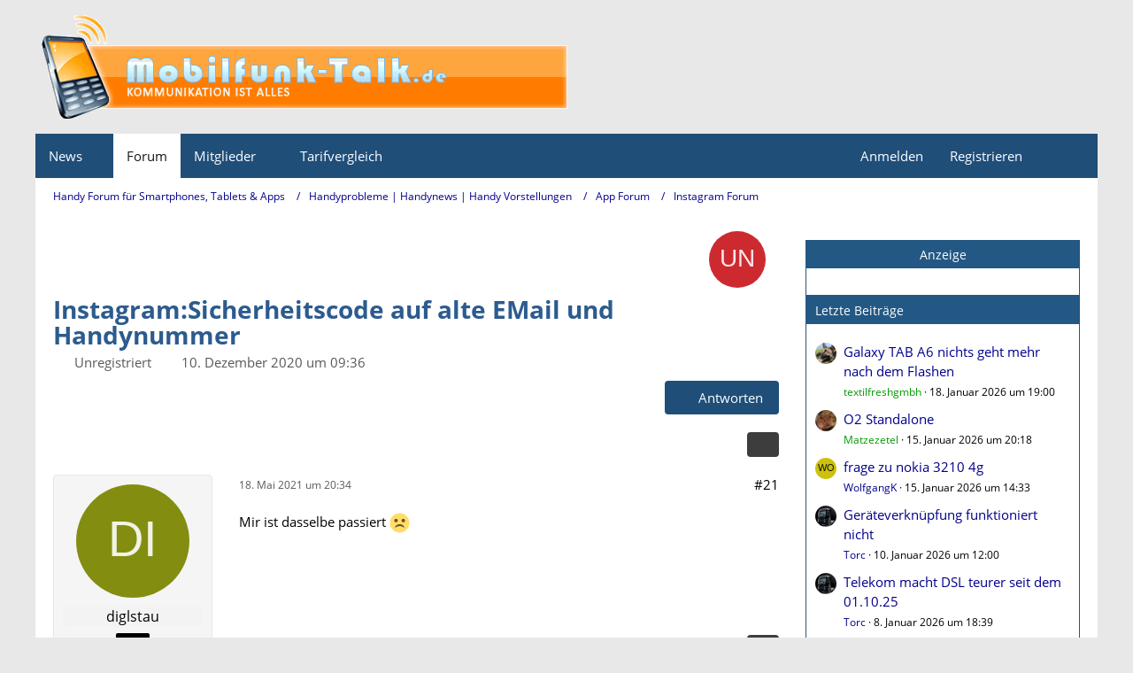

--- FILE ---
content_type: text/html; charset=UTF-8
request_url: https://www.mobilfunk-talk.de/thread/81490-instagram-sicherheitscode-auf-alte-email-und-handynummer/?pageNo=2
body_size: 23349
content:









<!DOCTYPE html>
<html
	dir="ltr"
	lang="de"
	data-color-scheme="light"
>

<head>
	<meta charset="utf-8">
		
	<title>Instagram:Sicherheitscode auf alte EMail und Handynummer - Seite 2 - Instagram Forum - Handy Forum für Smartphones, Tablets &amp; Apps</title>
	
	<meta name="viewport" content="width=device-width, initial-scale=1">
<meta name="format-detection" content="telephone=no">
<meta name="description" content="Meine lieben ich hoffe ihr könnt mit Helfen. Habe mein Account jahrelang  und bin auf insta mit meiner alten email und Handynummer angemeldet . Jetzt brauche ich ein sicherheitscode um mich wieder anzumelden . Das porblem die schicken es mir ständig zu…">
<meta property="og:site_name" content="Handy Forum für Smartphones, Tablets &amp; Apps">
<meta property="og:title" content="Instagram:Sicherheitscode auf alte EMail und Handynummer - Handy Forum für Smartphones, Tablets &amp; Apps">
<meta property="og:url" content="https://www.mobilfunk-talk.de/thread/81490-instagram-sicherheitscode-auf-alte-email-und-handynummer/">
<meta property="og:type" content="article">
<meta property="og:description" content="Meine lieben ich hoffe ihr könnt mit Helfen. Habe mein Account jahrelang  und bin auf insta mit meiner alten email und Handynummer angemeldet . Jetzt brauche ich ein sicherheitscode um mich wieder anzumelden . Das porblem die schicken es mir ständig zu…">
<meta name="keywords" content="Instagram, Sicherheitscode, EMail">

<!-- Stylesheets -->
<link rel="stylesheet" type="text/css" href="https://www.mobilfunk-talk.de/cms/style/style-2.css?m=1762814079"><link rel="preload" href="https://www.mobilfunk-talk.de/cms/font/families/Open%20Sans/OpenSans-Regular.woff2?v=1614334343" as="font" crossorigin>

<meta name="timezone" content="Europe/Berlin">


<script data-cfasync="false">
	var WCF_PATH = 'https://www.mobilfunk-talk.de/cms/';
	var WSC_API_URL = 'https://www.mobilfunk-talk.de/cms/';
	var WSC_RPC_API_URL = 'https://www.mobilfunk-talk.de/cms/api/rpc/';
	
	var LANGUAGE_ID = 1;
	var LANGUAGE_USE_INFORMAL_VARIANT = false;
	var TIME_NOW = 1768813908;
	var LAST_UPDATE_TIME = 1760378713;
	var ENABLE_DEBUG_MODE = false;
	var ENABLE_PRODUCTION_DEBUG_MODE = false;
	var ENABLE_DEVELOPER_TOOLS = false;
	var PAGE_TITLE = 'Handy Forum für Smartphones, Tablets &amp; Apps';
	
	var REACTION_TYPES = {"1":{"title":"Gef\u00e4llt mir","renderedIcon":"<img\n\tsrc=\"https:\/\/www.mobilfunk-talk.de\/cms\/images\/reaction\/like.svg\"\n\talt=\"Gef\u00e4llt mir\"\n\tclass=\"reactionType\"\n\tdata-reaction-type-id=\"1\"\n>","iconPath":"https:\/\/www.mobilfunk-talk.de\/cms\/images\/reaction\/like.svg","showOrder":1,"reactionTypeID":1,"isAssignable":1},"2":{"title":"Danke","renderedIcon":"<img\n\tsrc=\"https:\/\/www.mobilfunk-talk.de\/cms\/images\/reaction\/thanks.svg\"\n\talt=\"Danke\"\n\tclass=\"reactionType\"\n\tdata-reaction-type-id=\"2\"\n>","iconPath":"https:\/\/www.mobilfunk-talk.de\/cms\/images\/reaction\/thanks.svg","showOrder":2,"reactionTypeID":2,"isAssignable":1},"3":{"title":"Haha","renderedIcon":"<img\n\tsrc=\"https:\/\/www.mobilfunk-talk.de\/cms\/images\/reaction\/haha.svg\"\n\talt=\"Haha\"\n\tclass=\"reactionType\"\n\tdata-reaction-type-id=\"3\"\n>","iconPath":"https:\/\/www.mobilfunk-talk.de\/cms\/images\/reaction\/haha.svg","showOrder":3,"reactionTypeID":3,"isAssignable":1},"4":{"title":"Verwirrend","renderedIcon":"<img\n\tsrc=\"https:\/\/www.mobilfunk-talk.de\/cms\/images\/reaction\/confused.svg\"\n\talt=\"Verwirrend\"\n\tclass=\"reactionType\"\n\tdata-reaction-type-id=\"4\"\n>","iconPath":"https:\/\/www.mobilfunk-talk.de\/cms\/images\/reaction\/confused.svg","showOrder":4,"reactionTypeID":4,"isAssignable":1},"5":{"title":"Traurig","renderedIcon":"<img\n\tsrc=\"https:\/\/www.mobilfunk-talk.de\/cms\/images\/reaction\/sad.svg\"\n\talt=\"Traurig\"\n\tclass=\"reactionType\"\n\tdata-reaction-type-id=\"5\"\n>","iconPath":"https:\/\/www.mobilfunk-talk.de\/cms\/images\/reaction\/sad.svg","showOrder":5,"reactionTypeID":5,"isAssignable":1}};
	
	
	</script>

<script data-cfasync="false" src="https://www.mobilfunk-talk.de/cms/js/WoltLabSuite/WebComponent.min.js?v=1760378713"></script>
<script data-cfasync="false" src="https://www.mobilfunk-talk.de/cms/js/preload/de.preload.js?v=1760378713"></script>

<script data-cfasync="false" src="https://www.mobilfunk-talk.de/cms/js/WoltLabSuite.Core.min.js?v=1760378713"></script>
<script data-cfasync="false">
requirejs.config({
	baseUrl: 'https://www.mobilfunk-talk.de/cms/js',
	urlArgs: 't=1760378713'
	
});

window.addEventListener('pageshow', function(event) {
	if (event.persisted) {
		window.location.reload();
	}
});

</script>











<script data-cfasync="false" src="https://www.mobilfunk-talk.de/cms/js/WoltLabSuite.Forum.min.js?v=1760378713"></script>


<noscript>
	<style>
		.jsOnly {
			display: none !important;
		}
		
		.noJsOnly {
			display: block !important;
		}
	</style>
</noscript>



	
	
	<script type="application/ld+json">
{
"@context": "http://schema.org",
"@type": "WebSite",
"url": "https:\/\/www.mobilfunk-talk.de\/",
"potentialAction": {
"@type": "SearchAction",
"target": "https:\/\/www.mobilfunk-talk.de\/cms\/search\/?q={search_term_string}",
"query-input": "required name=search_term_string"
}
}
</script>
<link rel="apple-touch-icon" sizes="180x180" href="https://www.mobilfunk-talk.de/cms/images/style-2/apple-touch-icon.png">
<link rel="manifest" href="https://www.mobilfunk-talk.de/cms/images/style-2/manifest-1.json">
<link rel="icon" type="image/png" sizes="48x48" href="https://www.mobilfunk-talk.de/cms/images/style-2/favicon-48x48.png">
<meta name="msapplication-config" content="https://www.mobilfunk-talk.de/cms/images/style-2/browserconfig.xml">
<meta name="theme-color" content="#1f4e79">
<script>
	{
		document.querySelector('meta[name="theme-color"]').content = window.getComputedStyle(document.documentElement).getPropertyValue("--wcfPageThemeColor");
	}
</script>

<script>
function getRandomString(length) {
	var randomChars = 'ABCDEFGHIJKLMNOPQRSTUVWXYZabcdefghijklmnopqrstuvwxyz0123456789';
	var result = '';
	for ( var i = 0; i < length; i++ ) {
		result += randomChars.charAt(Math.floor(Math.random() * randomChars.length));
	}
	return result;
}
</script>
<script data-ad-client="ca-pub-3121797290530010" async src="https://pagead2.googlesyndication.com/pagead/js/adsbygoogle.js"></script>	
			<link rel="canonical" href="https://www.mobilfunk-talk.de/thread/81490-instagram-sicherheitscode-auf-alte-email-und-handynummer/?pageNo=2">
		
							<link rel="prev" href="https://www.mobilfunk-talk.de/thread/81490-instagram-sicherheitscode-auf-alte-email-und-handynummer/">
	
		</head>

<body id="tpl_wbb_thread"
	itemscope itemtype="http://schema.org/WebPage" itemid="https://www.mobilfunk-talk.de/thread/81490-instagram-sicherheitscode-auf-alte-email-und-handynummer/?pageNo=2"	data-template="thread" data-application="wbb" data-page-id="55" data-page-identifier="com.woltlab.wbb.Thread"	data-board-id="559" data-thread-id="81490"	class="">

<span id="top"></span>

<div id="pageContainer" class="pageContainer">
	
	
	<div id="pageHeaderContainer" class="pageHeaderContainer">
	<header id="pageHeader" class="pageHeader">
		<div id="pageHeaderPanel" class="pageHeaderPanel">
			<div class="layoutBoundary">
				<div class="box mainMenu" data-box-identifier="com.woltlab.wcf.MainMenu">
			
		
	<div class="boxContent">
		<nav aria-label="Hauptmenü">
	<ol class="boxMenu">
		
		
					<li class=" boxMenuHasChildren" data-identifier="com.woltlab.wcf.generic18">
				<a href="https://www.mobilfunk-talk.de/news/" class="boxMenuLink">
					<span class="boxMenuLinkTitle">News</span>
																<fa-icon size="16" name="caret-down" solid></fa-icon>
									</a>
				
				<ol class="boxMenuDepth1">				
									<li class="" data-identifier="com.woltlab.wcf.generic27">
				<a href="https://www.mobitalk.de" target="_blank" rel="nofollow noopener" class="boxMenuLink">
					<span class="boxMenuLinkTitle">Mobilfunk News</span>
														</a>
				
				</li>				
									</ol></li>									<li class="active" data-identifier="com.woltlab.wbb.BoardList">
				<a href="https://www.mobilfunk-talk.de/" class="boxMenuLink" aria-current="page">
					<span class="boxMenuLinkTitle">Forum</span>
														</a>
				
				</li>				
									<li class=" boxMenuHasChildren" data-identifier="com.woltlab.wcf.MembersList">
				<a href="https://www.mobilfunk-talk.de/cms/members-list/" class="boxMenuLink">
					<span class="boxMenuLinkTitle">Mitglieder</span>
																<fa-icon size="16" name="caret-down" solid></fa-icon>
									</a>
				
				<ol class="boxMenuDepth1">				
									<li class="" data-identifier="com.woltlab.wcf.RecentActivityList">
				<a href="https://www.mobilfunk-talk.de/cms/recent-activity-list/" class="boxMenuLink">
					<span class="boxMenuLinkTitle">Letzte Aktivitäten</span>
														</a>
				
				</li>				
									<li class="" data-identifier="com.woltlab.wcf.UsersOnlineList">
				<a href="https://www.mobilfunk-talk.de/cms/users-online-list/" class="boxMenuLink">
					<span class="boxMenuLinkTitle">Benutzer online</span>
														</a>
				
				</li>				
									<li class="" data-identifier="com.woltlab.wcf.Team">
				<a href="https://www.mobilfunk-talk.de/cms/team/" class="boxMenuLink">
					<span class="boxMenuLinkTitle">Team</span>
														</a>
				
				</li>				
									<li class="" data-identifier="com.woltlab.wcf.UserSearch">
				<a href="https://www.mobilfunk-talk.de/cms/user-search/" class="boxMenuLink">
					<span class="boxMenuLinkTitle">Mitgliedersuche</span>
														</a>
				
				</li>				
									</ol></li>									<li class=" boxMenuHasChildren" data-identifier="com.woltlab.wcf.generic19">
				<a href="#" class="boxMenuLink">
					<span class="boxMenuLinkTitle">Tarifvergleich</span>
																<fa-icon size="16" name="caret-down" solid></fa-icon>
									</a>
				
				<ol class="boxMenuDepth1">				
									<li class="" data-identifier="com.woltlab.wcf.generic21">
				<a href="https://www.mobilfunk-talk.de/news/prepaid-vergleich/" class="boxMenuLink">
					<span class="boxMenuLinkTitle">Prepaid Vergleich</span>
														</a>
				
				</li>				
									<li class="" data-identifier="com.woltlab.wcf.generic35">
				<a href="https://www.mobilfunk-talk.de/news/freikarten/" class="boxMenuLink">
					<span class="boxMenuLinkTitle">Prepaid Freikarten</span>
														</a>
				
				</li>				
									<li class="" data-identifier="com.woltlab.wcf.generic20">
				<a href="https://www.mobilfunk-talk.de/news/allnet-flatrates/" class="boxMenuLink">
					<span class="boxMenuLinkTitle">Allnet-Flat Tarife</span>
														</a>
				
				</li>				
									</ol></li>								
		
	</ol>
</nav>	</div>
</div><button type="button" class="pageHeaderMenuMobile" aria-expanded="false" aria-label="Menü">
	<span class="pageHeaderMenuMobileInactive">
		<fa-icon size="32" name="bars"></fa-icon>
	</span>
	<span class="pageHeaderMenuMobileActive">
		<fa-icon size="32" name="xmark"></fa-icon>
	</span>
</button>
				
				<nav id="topMenu" class="userPanel">
	<ul class="userPanelItems">
								<li id="userLogin">
				<a
					class="loginLink"
					href="https://www.mobilfunk-talk.de/cms/login/?url=https%3A%2F%2Fwww.mobilfunk-talk.de%2Fthread%2F81490-instagram-sicherheitscode-auf-alte-email-und-handynummer%2F%3FpageNo%3D2"
					rel="nofollow"
				>Anmelden</a>
			</li>
							<li id="userRegistration">
					<a
						class="registrationLink"
						href="https://www.mobilfunk-talk.de/cms/register/"
						rel="nofollow"
					>Registrieren</a>
				</li>
							
								
							
		<!-- page search -->
		<li>
			<a href="https://www.mobilfunk-talk.de/cms/search/" id="userPanelSearchButton" class="jsTooltip" title="Suche"><fa-icon size="32" name="magnifying-glass"></fa-icon> <span>Suche</span></a>
		</li>
	</ul>
</nav>
	<a
		href="https://www.mobilfunk-talk.de/cms/login/?url=https%3A%2F%2Fwww.mobilfunk-talk.de%2Fthread%2F81490-instagram-sicherheitscode-auf-alte-email-und-handynummer%2F%3FpageNo%3D2"
		class="userPanelLoginLink jsTooltip"
		title="Anmelden"
		rel="nofollow"
	>
		<fa-icon size="32" name="arrow-right-to-bracket"></fa-icon>
	</a>
			</div>
		</div>
		
		<div id="pageHeaderFacade" class="pageHeaderFacade">
			<div class="layoutBoundary">
				<div id="pageHeaderLogo" class="pageHeaderLogo">
	<div class="wcfAdLocation wcfAdLocationLogo"><div><script src="https://hal9000.redintelligence.net/zone/yjl2rmus6tcn"></script></div></div>	
	<a href="https://www.mobilfunk-talk.de/" aria-label="Handy Forum für Smartphones, Tablets &amp; Apps">
		<img src="https://www.mobilfunk-talk.de/cms/images/style-2/pageLogo-9582074c.png" alt="" class="pageHeaderLogoLarge" height="131" width="601" loading="eager">
		<img src="https://www.mobilfunk-talk.de/cms/images/style-2/pageLogoMobile-9a6d3925.png" alt="" class="pageHeaderLogoSmall" height="131" width="601" loading="eager">
		
		
	</a>
</div>
				
					

					
		
			
	
<button type="button" id="pageHeaderSearchMobile" class="pageHeaderSearchMobile" aria-expanded="false" aria-label="Suche">
	<fa-icon size="32" name="magnifying-glass"></fa-icon>
</button>

<div id="pageHeaderSearch" class="pageHeaderSearch">
	<form method="post" action="https://www.mobilfunk-talk.de/cms/search/">
		<div id="pageHeaderSearchInputContainer" class="pageHeaderSearchInputContainer">
			<div class="pageHeaderSearchType dropdown">
				<a href="#" class="button dropdownToggle" id="pageHeaderSearchTypeSelect">
					<span class="pageHeaderSearchTypeLabel">Dieses Thema</span>
					<fa-icon size="16" name="caret-down" solid></fa-icon>
				</a>
				<ul class="dropdownMenu">
					<li><a href="#" data-extended-link="https://www.mobilfunk-talk.de/cms/search/?extended=1" data-object-type="everywhere">Alles</a></li>
					<li class="dropdownDivider"></li>
					
											<li><a href="#" data-extended-link="https://www.mobilfunk-talk.de/cms/search/?extended=1&amp;type=com.woltlab.wbb.post" data-object-type="com.woltlab.wbb.post" data-parameters='{ "threadID": 81490 }'>Dieses Thema</a></li>		<li><a href="#" data-extended-link="https://www.mobilfunk-talk.de/cms/search/?extended=1&amp;type=com.woltlab.wbb.post" data-object-type="com.woltlab.wbb.post" data-parameters='{ "boardID": 559 }'>Dieses Forum</a></li>
						
						<li class="dropdownDivider"></li>
					
					
																		<li><a href="#" data-extended-link="https://www.mobilfunk-talk.de/cms/search/?type=com.woltlab.wcf.article&amp;extended=1" data-object-type="com.woltlab.wcf.article">Artikel</a></li>
																								<li><a href="#" data-extended-link="https://www.mobilfunk-talk.de/cms/search/?type=com.woltlab.wcf.page&amp;extended=1" data-object-type="com.woltlab.wcf.page">Seiten</a></li>
																																			<li><a href="#" data-extended-link="https://www.mobilfunk-talk.de/cms/search/?type=com.woltlab.wbb.post&amp;extended=1" data-object-type="com.woltlab.wbb.post">Forum</a></li>
																
					<li class="dropdownDivider"></li>
					<li><a class="pageHeaderSearchExtendedLink" href="https://www.mobilfunk-talk.de/cms/search/?extended=1">Erweiterte Suche</a></li>
				</ul>
			</div>
			
			<input type="search" name="q" id="pageHeaderSearchInput" class="pageHeaderSearchInput" placeholder="Suchbegriff eingeben" autocomplete="off" value="">
			
			<button type="submit" class="pageHeaderSearchInputButton button" title="Suche">
				<fa-icon size="16" name="magnifying-glass"></fa-icon>
			</button>
			
			<div id="pageHeaderSearchParameters"></div>
			
					</div>
	</form>
</div>

	
			</div>
		</div>
	</header>
	
	
</div>
	
	
	
	
	
	<div class="pageNavigation">
	<div class="layoutBoundary">
			<nav class="breadcrumbs" aria-label="Verlaufsnavigation">
		<ol class="breadcrumbs__list" itemprop="breadcrumb" itemscope itemtype="http://schema.org/BreadcrumbList">
			<li class="breadcrumbs__item" title="Handy Forum für Smartphones, Tablets &amp; Apps" itemprop="itemListElement" itemscope itemtype="http://schema.org/ListItem">
							<a class="breadcrumbs__link" href="https://www.mobilfunk-talk.de/" itemprop="item">
																<span class="breadcrumbs__title" itemprop="name">Handy Forum für Smartphones, Tablets &amp; Apps</span>
							</a>
															<meta itemprop="position" content="1">
																					</li>
														
											<li class="breadcrumbs__item" title="Handyprobleme | Handynews | Handy Vorstellungen" itemprop="itemListElement" itemscope itemtype="http://schema.org/ListItem">
							<a class="breadcrumbs__link" href="https://www.mobilfunk-talk.de/board/4-handyprobleme-handynews-handy-vorstellungen/" itemprop="item">
																<span class="breadcrumbs__title" itemprop="name">Handyprobleme | Handynews | Handy Vorstellungen</span>
							</a>
															<meta itemprop="position" content="2">
																					</li>
														
											<li class="breadcrumbs__item" title="App Forum" itemprop="itemListElement" itemscope itemtype="http://schema.org/ListItem">
							<a class="breadcrumbs__link" href="https://www.mobilfunk-talk.de/board/300-app-forum/" itemprop="item">
																<span class="breadcrumbs__title" itemprop="name">App Forum</span>
							</a>
															<meta itemprop="position" content="3">
																					</li>
														
											<li class="breadcrumbs__item" title="Instagram Forum" itemprop="itemListElement" itemscope itemtype="http://schema.org/ListItem">
							<a class="breadcrumbs__link" href="https://www.mobilfunk-talk.de/board/559-instagram-forum/" itemprop="item">
																	<span class="breadcrumbs__parent_indicator">
										<fa-icon size="16" name="arrow-left-long"></fa-icon>
									</span>
																<span class="breadcrumbs__title" itemprop="name">Instagram Forum</span>
							</a>
															<meta itemprop="position" content="4">
																					</li>
		</ol>
	</nav>
	</div>
</div>



	


	
	
	
	<section id="main" class="main" role="main" 	itemprop="mainEntity" itemscope itemtype="http://schema.org/DiscussionForumPosting"
	itemid="https://www.mobilfunk-talk.de/thread/81490-instagram-sicherheitscode-auf-alte-email-und-handynummer/#post442876"
>
		<div class="layoutBoundary">
			

						
			<div id="content" class="content content--sidebar-right">
								
																<header class="contentHeader messageGroupContentHeader wbbThread" data-thread-id="81490" data-is-closed="0" data-is-deleted="0" data-is-disabled="0" data-is-sticky="0" data-is-announcement="0" data-is-link="0">
		<div class="contentHeaderIcon">
			<img src="[data-uri]" width="64" height="64" alt="" class="userAvatarImage">
															
		</div>

		<div class="contentHeaderTitle">
			<h1 class="contentTitle" itemprop="name headline">Instagram:Sicherheitscode auf alte EMail und Handynummer</h1>
			<ul class="inlineList contentHeaderMetaData">
				

				

									<li itemprop="author" itemscope itemtype="http://schema.org/Person">
						<fa-icon size="16" name="user"></fa-icon>
													<span itemprop="name">Unregistriert</span>
											</li>
				
				<li>
					<fa-icon size="16" name="clock"></fa-icon>
					<a href="https://www.mobilfunk-talk.de/thread/81490-instagram-sicherheitscode-auf-alte-email-und-handynummer/"><woltlab-core-date-time date="2020-12-10T08:36:08+00:00">10. Dezember 2020 um 09:36</woltlab-core-date-time></a>
				</li>

				
				
				
			</ul>

			<meta itemprop="url" content="https://www.mobilfunk-talk.de/thread/81490-instagram-sicherheitscode-auf-alte-email-und-handynummer/">
			<meta itemprop="commentCount" content="38">
							<meta itemprop="datePublished" content="2020-12-10T09:36:08+01:00">
					</div>

					<nav class="contentHeaderNavigation">
				<ul>
					<li class="wbbPostAddButton"><a href="#" title="Neue Antwort erstellen" class="button buttonPrimary jsQuickReply"><fa-icon size="16" name="reply"></fa-icon> <span>Antworten</span></a></li>
				</ul>
			</nav>
		
	</header>
													
				
				
				
				
				

				




	<div class="contentInteraction">
					<div class="contentInteractionPagination paginationTop">
				<woltlab-core-pagination page="2" count="2" url="https://www.mobilfunk-talk.de/thread/81490-instagram-sicherheitscode-auf-alte-email-und-handynummer/"></woltlab-core-pagination>			</div>
		
					<div class="contentInteractionButtonContainer">
				
									 <div class="contentInteractionShareButton">
						<button type="button" class="button small wsShareButton jsTooltip" title="Teilen" data-link="https://www.mobilfunk-talk.de/thread/81490-instagram-sicherheitscode-auf-alte-email-und-handynummer/" data-link-title="Instagram:Sicherheitscode auf alte EMail und Handynummer" data-bbcode="[thread]81490[/thread]">
		<fa-icon size="16" name="share-nodes"></fa-icon>
	</button>					</div>
				
							</div>
			</div>


	<div class="section">
		<ul
			class="wbbThreadPostList messageList jsClipboardContainer"
			data-is-last-page="true"
			data-last-post-time="1710348053"
			data-page-no="2"
			data-type="com.woltlab.wbb.post"
		>
							
	


			
		
		
		
	
	
			<li
			id="post446131"
			class="
				anchorFixedHeader
															"
		>
			<article class="wbbPost message messageSidebarOrientationLeft jsClipboardObject jsMessage"
				data-post-id="446131" data-can-edit="0" data-can-edit-inline="0"
				data-is-closed="0" data-is-deleted="0" data-is-disabled="0"
								data-object-id="446131" data-object-type="com.woltlab.wbb.likeablePost" data-user-id=""													itemprop="comment"
					itemscope itemtype="http://schema.org/Comment"
					itemid="https://www.mobilfunk-talk.de/thread/81490-instagram-sicherheitscode-auf-alte-email-und-handynummer/?postID=446131#post446131"
							>
				<meta itemprop="datePublished" content="2021-05-18T20:34:01+02:00">
													<meta itemprop="url" content="https://www.mobilfunk-talk.de/thread/81490-instagram-sicherheitscode-auf-alte-email-und-handynummer/?postID=446131#post446131">
									 
	
<aside role="presentation" class="messageSidebar guest" itemprop="author" itemscope itemtype="http://schema.org/Person">
	<div class="messageAuthor">
		
		
					<div class="userAvatar">
				<span><img src="[data-uri]" width="128" height="128" alt="" class="userAvatarImage"></span>
			</div>
			
			<div class="messageAuthorContainer">
									<span class="username" itemprop="name">diglstau</span>
								
				
			</div>
			
			<div class="userTitle">
				<span class="badge">Gast</span>
			</div>
			</div>
	
			
		
				
		
	</aside>
				
				<div class="messageContent">
					<header class="messageHeader">
						<div class="messageHeaderBox">
							<ul class="messageHeaderMetaData">
								<li><a href="https://www.mobilfunk-talk.de/thread/81490-instagram-sicherheitscode-auf-alte-email-und-handynummer/?postID=446131#post446131" rel="nofollow" class="permalink messagePublicationTime"><woltlab-core-date-time date="2021-05-18T18:34:01+00:00">18. Mai 2021 um 20:34</woltlab-core-date-time></a></li>
								
								
							</ul>
							
							<ul class="messageStatus">
																																																
								
							</ul>
						</div>
						
						<ul class="messageQuickOptions">
															
														
															<li>
									<a href="https://www.mobilfunk-talk.de/thread/81490-instagram-sicherheitscode-auf-alte-email-und-handynummer/?postID=446131#post446131" rel="nofollow" class="jsTooltip wsShareButton" title="Teilen" data-link-title="Instagram:Sicherheitscode auf alte EMail und Handynummer">#21</a>
								</li>
														
														
							
						</ul>
						
						
					</header>
					
					<div class="messageBody">
												
												
						
						
						<div class="messageText" itemprop="text">
																													
							<p>Mir ist dasselbe passiert <img src="https://www.mobilfunk-talk.de/cms/images/smilies/emojione/2639.png" alt=":(" title="sad" class="smiley" srcset="https://www.mobilfunk-talk.de/cms/images/smilies/emojione/2639@2x.png 2x" height="23" width="23" loading="eager" translate="no"></p>						</div>
						
						
					</div>
					
					<footer class="messageFooter">
												
												
						
						
						<div class="messageFooterNotes">
														
														
														
														
							
						</div>
						
						<div class="messageFooterGroup">
							
																	
	<woltlab-core-reaction-summary
		data="[]"
		object-type="com.woltlab.wbb.likeablePost"
		object-id="446131"
		selected-reaction="0"
	></woltlab-core-reaction-summary>
							
							<ul class="messageFooterButtonsExtra buttonList smallButtons jsMobileNavigationExtra">
																																								
							</ul>
							
							<ul class="messageFooterButtons buttonList smallButtons jsMobileNavigation">
																<li class="jsQuoteMessage" data-object-id="446131" data-is-quoted="0"><a href="#" title="Zitieren" class="button jsTooltip"><fa-icon size="16" name="quote-left"></fa-icon> <span class="invisible">Zitieren</span></a></li>																								
							</ul>
						</div>

						
					</footer>
				</div>
			</article>
		</li>
		
	
	
						
				
		
							
		
		
		
	
	
			<li
			id="post446152"
			class="
				anchorFixedHeader
															"
		>
			<article class="wbbPost message messageSidebarOrientationLeft jsClipboardObject jsMessage"
				data-post-id="446152" data-can-edit="0" data-can-edit-inline="0"
				data-is-closed="0" data-is-deleted="0" data-is-disabled="0"
								data-object-id="446152" data-object-type="com.woltlab.wbb.likeablePost" data-user-id=""													itemprop="comment"
					itemscope itemtype="http://schema.org/Comment"
					itemid="https://www.mobilfunk-talk.de/thread/81490-instagram-sicherheitscode-auf-alte-email-und-handynummer/?postID=446152#post446152"
							>
				<meta itemprop="datePublished" content="2021-05-19T22:47:56+02:00">
													<meta itemprop="url" content="https://www.mobilfunk-talk.de/thread/81490-instagram-sicherheitscode-auf-alte-email-und-handynummer/?postID=446152#post446152">
								
<aside role="presentation" class="messageSidebar guest" itemprop="author" itemscope itemtype="http://schema.org/Person">
	<div class="messageAuthor">
		
		
					<div class="userAvatar">
				<span><img src="[data-uri]" width="128" height="128" alt="" class="userAvatarImage"></span>
			</div>
			
			<div class="messageAuthorContainer">
									<span class="username" itemprop="name">Moselochse</span>
								
				
			</div>
			
			<div class="userTitle">
				<span class="badge">Gast</span>
			</div>
			</div>
	
			
		
				
		
	</aside>
				
				<div class="messageContent">
					<header class="messageHeader">
						<div class="messageHeaderBox">
							<ul class="messageHeaderMetaData">
								<li><a href="https://www.mobilfunk-talk.de/thread/81490-instagram-sicherheitscode-auf-alte-email-und-handynummer/?postID=446152#post446152" rel="nofollow" class="permalink messagePublicationTime"><woltlab-core-date-time date="2021-05-19T20:47:56+00:00">19. Mai 2021 um 22:47</woltlab-core-date-time></a></li>
								
								
							</ul>
							
							<ul class="messageStatus">
																																																
								
							</ul>
						</div>
						
						<ul class="messageQuickOptions">
															
														
															<li>
									<a href="https://www.mobilfunk-talk.de/thread/81490-instagram-sicherheitscode-auf-alte-email-und-handynummer/?postID=446152#post446152" rel="nofollow" class="jsTooltip wsShareButton" title="Teilen" data-link-title="Instagram:Sicherheitscode auf alte EMail und Handynummer">#22</a>
								</li>
														
														
							
						</ul>
						
						
					</header>
					
					<div class="messageBody">
												
												
						
						
						<div class="messageText" itemprop="text">
														
							<p>Auch mein Instagram-Account wurde weder gesperrt noch deaktiviert, gehackt oder gelöscht. Allerdings kann ich seit mehr als zwei Wochen nicht darauf zugreifen, mich nicht einloggen. Sowohl im offiziellen Instagram-Hilfebereich als auch anderswo bin ich bislang auf keinen Eintrag gestoßen, der mir konkret weiterhelfen würde. Und ich habe leider auch keine Möglichkeit gefunden, mit dem Instagram-Support unmittelbar in Kontakt zu treten.<br><br>Mein Problem im Detail: Nach Eingabe der Anmeldedaten in der App (Android) und im Browser erscheint bei mir die Seite "Hilf uns bei der Bestätigung, dass dies dein Konto ist. Du musst deine Identität bestätigen, um zu bestätigen, dass es sich um dein Konto handelt Telefon: + 49 **** *****46" Darunter befindet sich dann lediglich der Button "Sicherheitscode senden" .<br><br>Offenbar könnte ich mich also einloggen, nachdem ich mich durch den Sicherheitscode identifiziert habe, der an die oben genannte Nummer geschickt werden soll. Das Problem ist nur, dass ich die Telefonnummer mit den entsprechenden Endziffern seit Jahren schon nicht mehr nutze, somit auch keinen Zugriff darauf habe, und es anscheinend keine alternative Möglichkeit gibt, mich zu identifizieren.<br><br>Neben dem Umstand, dass es keine Alternative gibt, bin ich auch verwundert darüber, dass Instagram mich unbedingt über diese Telefonnummer identifizieren möchte, zumal ich unter "Persönliche Daten" schon seit langem sowohl meine aktuelle E-Mailadresse als auch meine aktuelle Handynummer hinterlegt habe.<br><br>Inzwischen habe ich die App mehrmals deinstalliert und erneut installiert sowie mehrmals mein Passwort geändert, ohne dass das Problem sich anschließend in Luft aufgelöst hätte. Auch ein einwöchiger Verzicht auf Login-Versuche hat nicht geholfen. Ich habe es auch bereits via "Erhalte Hilfe bei der Anmeldung - Finde dein Konto" versucht, dann die Mail mit dem Inhalt "Wir bedauern, dass du Probleme mit der Anmeldung bei Instagram hast. Wir helfen dir dabei, dich direkt wieder bei deinem Konto anzumelden" bekommen. Als ich jedoch auf den "Als... anmelden" -Button geklickt habe, war ich genauso weit wie vorher.<br><br>Ich wäre für jede Hilfe wirklich sehr dankbar!</p>						</div>
						
						
					</div>
					
					<footer class="messageFooter">
												
												
						
						
						<div class="messageFooterNotes">
														
														
														
														
							
						</div>
						
						<div class="messageFooterGroup">
							
																	
	<woltlab-core-reaction-summary
		data="[]"
		object-type="com.woltlab.wbb.likeablePost"
		object-id="446152"
		selected-reaction="0"
	></woltlab-core-reaction-summary>
							
							<ul class="messageFooterButtonsExtra buttonList smallButtons jsMobileNavigationExtra">
																																								
							</ul>
							
							<ul class="messageFooterButtons buttonList smallButtons jsMobileNavigation">
																<li class="jsQuoteMessage" data-object-id="446152" data-is-quoted="0"><a href="#" title="Zitieren" class="button jsTooltip"><fa-icon size="16" name="quote-left"></fa-icon> <span class="invisible">Zitieren</span></a></li>																								
							</ul>
						</div>

						
					</footer>
				</div>
			</article>
		</li>
		
	
	
															<li>
						<div class="wcfAdLocation wbbAdLocationPostList wbbAdLocationAfterEvery2ndPost"><div><!-- 2. Post #2 Ad4mat Default -->
<div class="reachad"></div>

<script type="text/javascript" charset="utf-8" src="https://ad4m.at/kjev2mld.js"></script>
<script type="text/javascript" charset="utf-8">
    var scriptTag = document.getElementsByTagName('script');
    scriptTag = scriptTag[scriptTag.length - 1];
    var parentTag = scriptTag.parentNode;
    var element = parentTag.querySelector('.reachad')
    var id = getRandomString(16);
    element.id = id;
    ADVANCEDSTORE_MAGICTAG.config({
        target: "#" + id,
        site: 698,
        config: 45,
        subId: "Forum",
        width: 300,
        height: 250
    });
</script></div></div>
					</li>
				
						
						
						
							
		
							
		
		
		
	
	
			<li
			id="post446324"
			class="
				anchorFixedHeader
															"
		>
			<article class="wbbPost message messageSidebarOrientationLeft jsClipboardObject jsMessage"
				data-post-id="446324" data-can-edit="0" data-can-edit-inline="0"
				data-is-closed="0" data-is-deleted="0" data-is-disabled="0"
								data-object-id="446324" data-object-type="com.woltlab.wbb.likeablePost" data-user-id=""													itemprop="comment"
					itemscope itemtype="http://schema.org/Comment"
					itemid="https://www.mobilfunk-talk.de/thread/81490-instagram-sicherheitscode-auf-alte-email-und-handynummer/?postID=446324#post446324"
							>
				<meta itemprop="datePublished" content="2021-06-08T16:02:11+02:00">
													<meta itemprop="url" content="https://www.mobilfunk-talk.de/thread/81490-instagram-sicherheitscode-auf-alte-email-und-handynummer/?postID=446324#post446324">
								
<aside role="presentation" class="messageSidebar guest" itemprop="author" itemscope itemtype="http://schema.org/Person">
	<div class="messageAuthor">
		
		
					<div class="userAvatar">
				<span><img src="[data-uri]" width="128" height="128" alt="" class="userAvatarImage"></span>
			</div>
			
			<div class="messageAuthorContainer">
									<span class="username" itemprop="name">Krynee</span>
								
				
			</div>
			
			<div class="userTitle">
				<span class="badge">Gast</span>
			</div>
			</div>
	
			
		
				
		
	</aside>
				
				<div class="messageContent">
					<header class="messageHeader">
						<div class="messageHeaderBox">
							<ul class="messageHeaderMetaData">
								<li><a href="https://www.mobilfunk-talk.de/thread/81490-instagram-sicherheitscode-auf-alte-email-und-handynummer/?postID=446324#post446324" rel="nofollow" class="permalink messagePublicationTime"><woltlab-core-date-time date="2021-06-08T14:02:11+00:00">8. Juni 2021 um 16:02</woltlab-core-date-time></a></li>
								
								
							</ul>
							
							<ul class="messageStatus">
																																																
								
							</ul>
						</div>
						
						<ul class="messageQuickOptions">
															
														
															<li>
									<a href="https://www.mobilfunk-talk.de/thread/81490-instagram-sicherheitscode-auf-alte-email-und-handynummer/?postID=446324#post446324" rel="nofollow" class="jsTooltip wsShareButton" title="Teilen" data-link-title="Instagram:Sicherheitscode auf alte EMail und Handynummer">#23</a>
								</li>
														
														
							
						</ul>
						
						
					</header>
					
					<div class="messageBody">
												
												
						
						
						<div class="messageText" itemprop="text">
														
							<p>Selbiges Problem bei mir. Komme seit Wochen nicht mehr rein.</p><p>Bis auf den Passwort Reset Link habe ich bisher nichts bekommen, aber der hiflt mir einfach nicht.</p><p>Naja dann lasse ich es jetzt einfach sein mit Instagram. Hab keine Lust mir einen neuen Account anzulegen.</p>						</div>
						
						
					</div>
					
					<footer class="messageFooter">
												
												
						
						
						<div class="messageFooterNotes">
														
														
														
														
							
						</div>
						
						<div class="messageFooterGroup">
							
																	
	<woltlab-core-reaction-summary
		data="[]"
		object-type="com.woltlab.wbb.likeablePost"
		object-id="446324"
		selected-reaction="0"
	></woltlab-core-reaction-summary>
							
							<ul class="messageFooterButtonsExtra buttonList smallButtons jsMobileNavigationExtra">
																																								
							</ul>
							
							<ul class="messageFooterButtons buttonList smallButtons jsMobileNavigation">
																<li class="jsQuoteMessage" data-object-id="446324" data-is-quoted="0"><a href="#" title="Zitieren" class="button jsTooltip"><fa-icon size="16" name="quote-left"></fa-icon> <span class="invisible">Zitieren</span></a></li>																								
							</ul>
						</div>

						
					</footer>
				</div>
			</article>
		</li>
		
	
	
									
							
						
						
							
		
							
		
		
		
	
	
			<li
			id="post448152"
			class="
				anchorFixedHeader
															"
		>
			<article class="wbbPost message messageSidebarOrientationLeft jsClipboardObject jsMessage"
				data-post-id="448152" data-can-edit="0" data-can-edit-inline="0"
				data-is-closed="0" data-is-deleted="0" data-is-disabled="0"
								data-object-id="448152" data-object-type="com.woltlab.wbb.likeablePost" data-user-id=""													itemprop="comment"
					itemscope itemtype="http://schema.org/Comment"
					itemid="https://www.mobilfunk-talk.de/thread/81490-instagram-sicherheitscode-auf-alte-email-und-handynummer/?postID=448152#post448152"
							>
				<meta itemprop="datePublished" content="2021-11-23T21:51:32+01:00">
													<meta itemprop="url" content="https://www.mobilfunk-talk.de/thread/81490-instagram-sicherheitscode-auf-alte-email-und-handynummer/?postID=448152#post448152">
								
<aside role="presentation" class="messageSidebar guest" itemprop="author" itemscope itemtype="http://schema.org/Person">
	<div class="messageAuthor">
		
		
					<div class="userAvatar">
				<span><img src="[data-uri]" width="128" height="128" alt="" class="userAvatarImage"></span>
			</div>
			
			<div class="messageAuthorContainer">
									<span class="username" itemprop="name">Selina1991</span>
								
				
			</div>
			
			<div class="userTitle">
				<span class="badge">Gast</span>
			</div>
			</div>
	
			
		
				
		
	</aside>
				
				<div class="messageContent">
					<header class="messageHeader">
						<div class="messageHeaderBox">
							<ul class="messageHeaderMetaData">
								<li><a href="https://www.mobilfunk-talk.de/thread/81490-instagram-sicherheitscode-auf-alte-email-und-handynummer/?postID=448152#post448152" rel="nofollow" class="permalink messagePublicationTime"><woltlab-core-date-time date="2021-11-23T20:51:32+00:00">23. November 2021 um 21:51</woltlab-core-date-time></a></li>
								
								
							</ul>
							
							<ul class="messageStatus">
																																																
								
							</ul>
						</div>
						
						<ul class="messageQuickOptions">
															
														
															<li>
									<a href="https://www.mobilfunk-talk.de/thread/81490-instagram-sicherheitscode-auf-alte-email-und-handynummer/?postID=448152#post448152" rel="nofollow" class="jsTooltip wsShareButton" title="Teilen" data-link-title="Instagram:Sicherheitscode auf alte EMail und Handynummer">#24</a>
								</li>
														
														
							
						</ul>
						
						
					</header>
					
					<div class="messageBody">
												
												
						
						
						<div class="messageText" itemprop="text">
														
							<p>Hallo , mir geht es genauso , hab zwar meine neue Mail Adresse hinterlegt, jedoch will Instagram mir auf die alte Mailadresse den Sicherheitscode schicken. Habt ihr Vlt schon was neues heraus gefunden ?</p><p>Lg</p>						</div>
						
						
					</div>
					
					<footer class="messageFooter">
												
												
						
						
						<div class="messageFooterNotes">
														
														
														
														
							
						</div>
						
						<div class="messageFooterGroup">
							
																	
	<woltlab-core-reaction-summary
		data="[]"
		object-type="com.woltlab.wbb.likeablePost"
		object-id="448152"
		selected-reaction="0"
	></woltlab-core-reaction-summary>
							
							<ul class="messageFooterButtonsExtra buttonList smallButtons jsMobileNavigationExtra">
																																								
							</ul>
							
							<ul class="messageFooterButtons buttonList smallButtons jsMobileNavigation">
																<li class="jsQuoteMessage" data-object-id="448152" data-is-quoted="0"><a href="#" title="Zitieren" class="button jsTooltip"><fa-icon size="16" name="quote-left"></fa-icon> <span class="invisible">Zitieren</span></a></li>																								
							</ul>
						</div>

						
					</footer>
				</div>
			</article>
		</li>
		
	
	
															<li>
						<div class="wcfAdLocation wbbAdLocationPostList wbbAdLocationAfterEvery2ndPost"><div><!-- 2. Post #2 Ad4mat Default -->
<div class="reachad"></div>

<script type="text/javascript" charset="utf-8" src="https://ad4m.at/kjev2mld.js"></script>
<script type="text/javascript" charset="utf-8">
    var scriptTag = document.getElementsByTagName('script');
    scriptTag = scriptTag[scriptTag.length - 1];
    var parentTag = scriptTag.parentNode;
    var element = parentTag.querySelector('.reachad')
    var id = getRandomString(16);
    element.id = id;
    ADVANCEDSTORE_MAGICTAG.config({
        target: "#" + id,
        site: 698,
        config: 45,
        subId: "Forum",
        width: 300,
        height: 250
    });
</script></div></div>
					</li>
				
						
						
						
							
		
							
		
		
		
	
	
			<li
			id="post448493"
			class="
				anchorFixedHeader
															"
		>
			<article class="wbbPost message messageSidebarOrientationLeft jsClipboardObject jsMessage"
				data-post-id="448493" data-can-edit="0" data-can-edit-inline="0"
				data-is-closed="0" data-is-deleted="0" data-is-disabled="0"
								data-object-id="448493" data-object-type="com.woltlab.wbb.likeablePost" data-user-id=""													itemprop="comment"
					itemscope itemtype="http://schema.org/Comment"
					itemid="https://www.mobilfunk-talk.de/thread/81490-instagram-sicherheitscode-auf-alte-email-und-handynummer/?postID=448493#post448493"
							>
				<meta itemprop="datePublished" content="2021-12-19T20:09:00+01:00">
													<meta itemprop="url" content="https://www.mobilfunk-talk.de/thread/81490-instagram-sicherheitscode-auf-alte-email-und-handynummer/?postID=448493#post448493">
								
<aside role="presentation" class="messageSidebar guest" itemprop="author" itemscope itemtype="http://schema.org/Person">
	<div class="messageAuthor">
		
		
					<div class="userAvatar">
				<span><img src="[data-uri]" width="128" height="128" alt="" class="userAvatarImage"></span>
			</div>
			
			<div class="messageAuthorContainer">
									<span class="username" itemprop="name">GastGast</span>
								
				
			</div>
			
			<div class="userTitle">
				<span class="badge">Gast</span>
			</div>
			</div>
	
			
		
				
		
	</aside>
				
				<div class="messageContent">
					<header class="messageHeader">
						<div class="messageHeaderBox">
							<ul class="messageHeaderMetaData">
								<li><a href="https://www.mobilfunk-talk.de/thread/81490-instagram-sicherheitscode-auf-alte-email-und-handynummer/?postID=448493#post448493" rel="nofollow" class="permalink messagePublicationTime"><woltlab-core-date-time date="2021-12-19T19:09:00+00:00">19. Dezember 2021 um 20:09</woltlab-core-date-time></a></li>
								
								
							</ul>
							
							<ul class="messageStatus">
																																																
								
							</ul>
						</div>
						
						<ul class="messageQuickOptions">
															
														
															<li>
									<a href="https://www.mobilfunk-talk.de/thread/81490-instagram-sicherheitscode-auf-alte-email-und-handynummer/?postID=448493#post448493" rel="nofollow" class="jsTooltip wsShareButton" title="Teilen" data-link-title="Instagram:Sicherheitscode auf alte EMail und Handynummer">#25</a>
								</li>
														
														
							
						</ul>
						
						
					</header>
					
					<div class="messageBody">
												
												
						
						
						<div class="messageText" itemprop="text">
														
							<p>Mir geht es ebenso. Ich habe mich immer via Facebook angemeldet und dort auch längst die alte Mailadresse geändert. Warum Instagram dann doch noch die alte Adresse nimmt - keine Ahnung. Habe jetzt an 'impressum@support.instagram.com' geschrieben und beim Facebook-Support. Wenn jemand was Neues hat...</p>						</div>
						
						
					</div>
					
					<footer class="messageFooter">
												
												
						
						
						<div class="messageFooterNotes">
														
														
														
														
							
						</div>
						
						<div class="messageFooterGroup">
							
																	
	<woltlab-core-reaction-summary
		data="[]"
		object-type="com.woltlab.wbb.likeablePost"
		object-id="448493"
		selected-reaction="0"
	></woltlab-core-reaction-summary>
							
							<ul class="messageFooterButtonsExtra buttonList smallButtons jsMobileNavigationExtra">
																																								
							</ul>
							
							<ul class="messageFooterButtons buttonList smallButtons jsMobileNavigation">
																<li class="jsQuoteMessage" data-object-id="448493" data-is-quoted="0"><a href="#" title="Zitieren" class="button jsTooltip"><fa-icon size="16" name="quote-left"></fa-icon> <span class="invisible">Zitieren</span></a></li>																								
							</ul>
						</div>

						
					</footer>
				</div>
			</article>
		</li>
		
	
	
									
						
							
						
							
		
							
		
		
		
	
	
			<li
			id="post448515"
			class="
				anchorFixedHeader
															"
		>
			<article class="wbbPost message messageSidebarOrientationLeft jsClipboardObject jsMessage"
				data-post-id="448515" data-can-edit="0" data-can-edit-inline="0"
				data-is-closed="0" data-is-deleted="0" data-is-disabled="0"
								data-object-id="448515" data-object-type="com.woltlab.wbb.likeablePost" data-user-id=""													itemprop="comment"
					itemscope itemtype="http://schema.org/Comment"
					itemid="https://www.mobilfunk-talk.de/thread/81490-instagram-sicherheitscode-auf-alte-email-und-handynummer/?postID=448515#post448515"
							>
				<meta itemprop="datePublished" content="2021-12-21T17:34:48+01:00">
													<meta itemprop="url" content="https://www.mobilfunk-talk.de/thread/81490-instagram-sicherheitscode-auf-alte-email-und-handynummer/?postID=448515#post448515">
								
<aside role="presentation" class="messageSidebar guest" itemprop="author" itemscope itemtype="http://schema.org/Person">
	<div class="messageAuthor">
		
		
					<div class="userAvatar">
				<span><img src="[data-uri]" width="128" height="128" alt="" class="userAvatarImage"></span>
			</div>
			
			<div class="messageAuthorContainer">
									<span class="username" itemprop="name">reCAPTCHA</span>
								
				
			</div>
			
			<div class="userTitle">
				<span class="badge">Gast</span>
			</div>
			</div>
	
			
		
				
		
	</aside>
				
				<div class="messageContent">
					<header class="messageHeader">
						<div class="messageHeaderBox">
							<ul class="messageHeaderMetaData">
								<li><a href="https://www.mobilfunk-talk.de/thread/81490-instagram-sicherheitscode-auf-alte-email-und-handynummer/?postID=448515#post448515" rel="nofollow" class="permalink messagePublicationTime"><woltlab-core-date-time date="2021-12-21T16:34:48+00:00">21. Dezember 2021 um 17:34</woltlab-core-date-time></a></li>
								
								
							</ul>
							
							<ul class="messageStatus">
																																																
								
							</ul>
						</div>
						
						<ul class="messageQuickOptions">
															
														
															<li>
									<a href="https://www.mobilfunk-talk.de/thread/81490-instagram-sicherheitscode-auf-alte-email-und-handynummer/?postID=448515#post448515" rel="nofollow" class="jsTooltip wsShareButton" title="Teilen" data-link-title="Instagram:Sicherheitscode auf alte EMail und Handynummer">#26</a>
								</li>
														
														
							
						</ul>
						
						
					</header>
					
					<div class="messageBody">
												
												
						
						
						<div class="messageText" itemprop="text">
														
							<p>hast du schon eine Nachricht dazu bekommen??</p><p>habe das selbe Problem wie du.</p>						</div>
						
						
					</div>
					
					<footer class="messageFooter">
												
												
						
						
						<div class="messageFooterNotes">
														
														
														
														
							
						</div>
						
						<div class="messageFooterGroup">
							
																	
	<woltlab-core-reaction-summary
		data="[]"
		object-type="com.woltlab.wbb.likeablePost"
		object-id="448515"
		selected-reaction="0"
	></woltlab-core-reaction-summary>
							
							<ul class="messageFooterButtonsExtra buttonList smallButtons jsMobileNavigationExtra">
																																								
							</ul>
							
							<ul class="messageFooterButtons buttonList smallButtons jsMobileNavigation">
																<li class="jsQuoteMessage" data-object-id="448515" data-is-quoted="0"><a href="#" title="Zitieren" class="button jsTooltip"><fa-icon size="16" name="quote-left"></fa-icon> <span class="invisible">Zitieren</span></a></li>																								
							</ul>
						</div>

						
					</footer>
				</div>
			</article>
		</li>
		
	
	
															<li>
						<div class="wcfAdLocation wbbAdLocationPostList wbbAdLocationAfterEvery2ndPost"><div><!-- 2. Post #2 Ad4mat Default -->
<div class="reachad"></div>

<script type="text/javascript" charset="utf-8" src="https://ad4m.at/kjev2mld.js"></script>
<script type="text/javascript" charset="utf-8">
    var scriptTag = document.getElementsByTagName('script');
    scriptTag = scriptTag[scriptTag.length - 1];
    var parentTag = scriptTag.parentNode;
    var element = parentTag.querySelector('.reachad')
    var id = getRandomString(16);
    element.id = id;
    ADVANCEDSTORE_MAGICTAG.config({
        target: "#" + id,
        site: 698,
        config: 45,
        subId: "Forum",
        width: 300,
        height: 250
    });
</script></div></div>
					</li>
				
						
							
						
						
							
		
							
		
		
		
	
	
			<li
			id="post448729"
			class="
				anchorFixedHeader
															"
		>
			<article class="wbbPost message messageSidebarOrientationLeft jsClipboardObject jsMessage"
				data-post-id="448729" data-can-edit="0" data-can-edit-inline="0"
				data-is-closed="0" data-is-deleted="0" data-is-disabled="0"
								data-object-id="448729" data-object-type="com.woltlab.wbb.likeablePost" data-user-id=""													itemprop="comment"
					itemscope itemtype="http://schema.org/Comment"
					itemid="https://www.mobilfunk-talk.de/thread/81490-instagram-sicherheitscode-auf-alte-email-und-handynummer/?postID=448729#post448729"
							>
				<meta itemprop="datePublished" content="2022-01-08T22:48:15+01:00">
													<meta itemprop="url" content="https://www.mobilfunk-talk.de/thread/81490-instagram-sicherheitscode-auf-alte-email-und-handynummer/?postID=448729#post448729">
								
<aside role="presentation" class="messageSidebar guest" itemprop="author" itemscope itemtype="http://schema.org/Person">
	<div class="messageAuthor">
		
		
					<div class="userAvatar">
				<span><img src="[data-uri]" width="128" height="128" alt="" class="userAvatarImage"></span>
			</div>
			
			<div class="messageAuthorContainer">
									<span class="username" itemprop="name">Rita</span>
								
				
			</div>
			
			<div class="userTitle">
				<span class="badge">Gast</span>
			</div>
			</div>
	
			
		
				
		
	</aside>
				
				<div class="messageContent">
					<header class="messageHeader">
						<div class="messageHeaderBox">
							<ul class="messageHeaderMetaData">
								<li><a href="https://www.mobilfunk-talk.de/thread/81490-instagram-sicherheitscode-auf-alte-email-und-handynummer/?postID=448729#post448729" rel="nofollow" class="permalink messagePublicationTime"><woltlab-core-date-time date="2022-01-08T21:48:15+00:00">8. Januar 2022 um 22:48</woltlab-core-date-time></a></li>
								
								
							</ul>
							
							<ul class="messageStatus">
																																																
								
							</ul>
						</div>
						
						<ul class="messageQuickOptions">
															
														
															<li>
									<a href="https://www.mobilfunk-talk.de/thread/81490-instagram-sicherheitscode-auf-alte-email-und-handynummer/?postID=448729#post448729" rel="nofollow" class="jsTooltip wsShareButton" title="Teilen" data-link-title="Instagram:Sicherheitscode auf alte EMail und Handynummer">#27</a>
								</li>
														
														
							
						</ul>
						
						
					</header>
					
					<div class="messageBody">
												
												
						
						
						<div class="messageText" itemprop="text">
														
							<p>Habe seit gestern genau das gleiche Problem wie ihr.. Hat sich bei euch etwas getan????</p>						</div>
						
						
					</div>
					
					<footer class="messageFooter">
												
												
						
						
						<div class="messageFooterNotes">
														
														
														
														
							
						</div>
						
						<div class="messageFooterGroup">
							
																	
	<woltlab-core-reaction-summary
		data="[]"
		object-type="com.woltlab.wbb.likeablePost"
		object-id="448729"
		selected-reaction="0"
	></woltlab-core-reaction-summary>
							
							<ul class="messageFooterButtonsExtra buttonList smallButtons jsMobileNavigationExtra">
																																								
							</ul>
							
							<ul class="messageFooterButtons buttonList smallButtons jsMobileNavigation">
																<li class="jsQuoteMessage" data-object-id="448729" data-is-quoted="0"><a href="#" title="Zitieren" class="button jsTooltip"><fa-icon size="16" name="quote-left"></fa-icon> <span class="invisible">Zitieren</span></a></li>																								
							</ul>
						</div>

						
					</footer>
				</div>
			</article>
		</li>
		
	
	
									
						
						
							
		
							
		
		
		
	
	
			<li
			id="post449074"
			class="
				anchorFixedHeader
															"
		>
			<article class="wbbPost message messageSidebarOrientationLeft jsClipboardObject jsMessage"
				data-post-id="449074" data-can-edit="0" data-can-edit-inline="0"
				data-is-closed="0" data-is-deleted="0" data-is-disabled="0"
								data-object-id="449074" data-object-type="com.woltlab.wbb.likeablePost" data-user-id=""													itemprop="comment"
					itemscope itemtype="http://schema.org/Comment"
					itemid="https://www.mobilfunk-talk.de/thread/81490-instagram-sicherheitscode-auf-alte-email-und-handynummer/?postID=449074#post449074"
							>
				<meta itemprop="datePublished" content="2022-02-12T18:37:33+01:00">
													<meta itemprop="url" content="https://www.mobilfunk-talk.de/thread/81490-instagram-sicherheitscode-auf-alte-email-und-handynummer/?postID=449074#post449074">
								
<aside role="presentation" class="messageSidebar guest" itemprop="author" itemscope itemtype="http://schema.org/Person">
	<div class="messageAuthor">
		
		
					<div class="userAvatar">
				<span><img src="[data-uri]" width="128" height="128" alt="" class="userAvatarImage"></span>
			</div>
			
			<div class="messageAuthorContainer">
									<span class="username" itemprop="name">Dila</span>
								
				
			</div>
			
			<div class="userTitle">
				<span class="badge">Gast</span>
			</div>
			</div>
	
			
		
				
		
	</aside>
				
				<div class="messageContent">
					<header class="messageHeader">
						<div class="messageHeaderBox">
							<ul class="messageHeaderMetaData">
								<li><a href="https://www.mobilfunk-talk.de/thread/81490-instagram-sicherheitscode-auf-alte-email-und-handynummer/?postID=449074#post449074" rel="nofollow" class="permalink messagePublicationTime"><woltlab-core-date-time date="2022-02-12T17:37:33+00:00">12. Februar 2022 um 18:37</woltlab-core-date-time></a></li>
								
								
							</ul>
							
							<ul class="messageStatus">
																																																
								
							</ul>
						</div>
						
						<ul class="messageQuickOptions">
															
														
															<li>
									<a href="https://www.mobilfunk-talk.de/thread/81490-instagram-sicherheitscode-auf-alte-email-und-handynummer/?postID=449074#post449074" rel="nofollow" class="jsTooltip wsShareButton" title="Teilen" data-link-title="Instagram:Sicherheitscode auf alte EMail und Handynummer">#28</a>
								</li>
														
														
							
						</ul>
						
						
					</header>
					
					<div class="messageBody">
												
												
						
						
						<div class="messageText" itemprop="text">
														
							<p>Hat jemand inzwischen etwas neues raus gefunden hab das selbe Problem!</p>						</div>
						
						
					</div>
					
					<footer class="messageFooter">
												
												
						
						
						<div class="messageFooterNotes">
														
														
														
														
							
						</div>
						
						<div class="messageFooterGroup">
							
																	
	<woltlab-core-reaction-summary
		data="[]"
		object-type="com.woltlab.wbb.likeablePost"
		object-id="449074"
		selected-reaction="0"
	></woltlab-core-reaction-summary>
							
							<ul class="messageFooterButtonsExtra buttonList smallButtons jsMobileNavigationExtra">
																																								
							</ul>
							
							<ul class="messageFooterButtons buttonList smallButtons jsMobileNavigation">
																<li class="jsQuoteMessage" data-object-id="449074" data-is-quoted="0"><a href="#" title="Zitieren" class="button jsTooltip"><fa-icon size="16" name="quote-left"></fa-icon> <span class="invisible">Zitieren</span></a></li>																								
							</ul>
						</div>

						
					</footer>
				</div>
			</article>
		</li>
		
	
	
															<li>
						<div class="wcfAdLocation wbbAdLocationPostList wbbAdLocationAfterEvery2ndPost"><div><!-- 2. Post #2 Ad4mat Default -->
<div class="reachad"></div>

<script type="text/javascript" charset="utf-8" src="https://ad4m.at/kjev2mld.js"></script>
<script type="text/javascript" charset="utf-8">
    var scriptTag = document.getElementsByTagName('script');
    scriptTag = scriptTag[scriptTag.length - 1];
    var parentTag = scriptTag.parentNode;
    var element = parentTag.querySelector('.reachad')
    var id = getRandomString(16);
    element.id = id;
    ADVANCEDSTORE_MAGICTAG.config({
        target: "#" + id,
        site: 698,
        config: 45,
        subId: "Forum",
        width: 300,
        height: 250
    });
</script></div></div>
					</li>
				
						
						
						
							
		
							
		
		
		
	
	
			<li
			id="post449075"
			class="
				anchorFixedHeader
												wbbPostOfficial			"
		>
			<article class="wbbPost message messageSidebarOrientationLeft jsClipboardObject jsMessage userOnlineGroupMarking5"
				data-post-id="449075" data-can-edit="0" data-can-edit-inline="0"
				data-is-closed="0" data-is-deleted="0" data-is-disabled="0"
								data-object-id="449075" data-object-type="com.woltlab.wbb.likeablePost" data-user-id="35424"													itemprop="comment"
					itemscope itemtype="http://schema.org/Comment"
					itemid="https://www.mobilfunk-talk.de/thread/81490-instagram-sicherheitscode-auf-alte-email-und-handynummer/?postID=449075#post449075"
							>
				<meta itemprop="datePublished" content="2022-02-12T20:04:35+01:00">
													<meta itemprop="url" content="https://www.mobilfunk-talk.de/thread/81490-instagram-sicherheitscode-auf-alte-email-und-handynummer/?postID=449075#post449075">
								
<aside role="presentation" class="messageSidebar member" itemprop="author" itemscope itemtype="http://schema.org/Person">
	<div class="messageAuthor">
		
		
								
							<div class="userAvatar">
					<a href="https://www.mobilfunk-talk.de/cms/user/35424-textilfreshgmbh/" aria-hidden="true" tabindex="-1"><img src="https://www.mobilfunk-talk.de/cms/images/avatars/80/2065-80731e8b8f1c85112e159ef41c8e0ae50086a23e.webp" width="128" height="128" alt="" class="userAvatarImage" loading="lazy"></a>					
									</div>
						
			<div class="messageAuthorContainer">
				<a href="https://www.mobilfunk-talk.de/cms/user/35424-textilfreshgmbh/" class="username userLink" data-object-id="35424" itemprop="url">
					<span itemprop="name"><span style="color: #009900">textilfreshgmbh</span></span>
				</a>
														
					
							</div>
			
												<div class="userTitle">
						<span class="badge userTitleBadge blue">Moderator</span>
					</div>
				
				
							
						</div>
	
			
		
									<div class="userCredits">
					<dl class="plain dataList">
						<dt><a href="https://www.mobilfunk-talk.de/cms/user/35424-textilfreshgmbh/#likes" class="jsTooltip" title="Erhaltene Reaktionen von textilfreshgmbh">Reaktionen</a></dt>
								<dd>122</dd>
														
														
														
														
								<dt><a href="https://www.mobilfunk-talk.de/user-post-list/35424-textilfreshgmbh/" title="Beiträge von textilfreshgmbh" class="jsTooltip">Beiträge</a></dt>
	<dd>41.156</dd>
							
																																																																																<dt>Wohnort</dt>
											<dd>Schleswig Holstein</dd>
																																																																																																																																							<dt>Betriebssystem</dt>
											<dd>Android</dd>
																																																																			<dt>Handyhersteller</dt>
											<dd>Samsung</dd>
																																																																			<dt>Handy-Modell</dt>
											<dd>Galaxy S23 ultra,Huawei P30 pro,</dd>
																																																																			<dt>Netzbetreiber</dt>
											<dd>o2</dd>
																																																																			<dt>Prepaid/Vertrag</dt>
											<dd>Prepaid</dd>
					</dl>
				</div>
			
				
		
	</aside>
				
				<div class="messageContent">
					<header class="messageHeader">
						<div class="messageHeaderBox">
							<ul class="messageHeaderMetaData">
								<li><a href="https://www.mobilfunk-talk.de/thread/81490-instagram-sicherheitscode-auf-alte-email-und-handynummer/?postID=449075#post449075" rel="nofollow" class="permalink messagePublicationTime"><woltlab-core-date-time date="2022-02-12T19:04:35+00:00">12. Februar 2022 um 20:04</woltlab-core-date-time></a></li>
								
								
							</ul>
							
							<ul class="messageStatus">
																																								<li><span class="badge label blue jsIconOfficial">Offizieller Beitrag</span></li>								
								
							</ul>
						</div>
						
						<ul class="messageQuickOptions">
															
														
															<li>
									<a href="https://www.mobilfunk-talk.de/thread/81490-instagram-sicherheitscode-auf-alte-email-und-handynummer/?postID=449075#post449075" rel="nofollow" class="jsTooltip wsShareButton" title="Teilen" data-link-title="Instagram:Sicherheitscode auf alte EMail und Handynummer">#29</a>
								</li>
														
														
							
						</ul>
						
						
					</header>
					
					<div class="messageBody">
												
												
						
						
						<div class="messageText" itemprop="text">
														
							<p>Nein ein entsprechendes Feedback hat das leider hier im Forum noch nicht gegeben</p>						</div>
						
						
					</div>
					
					<footer class="messageFooter">
												
													<div class="messageSignature">
								<div><p><br><strong><u>Schaut auch mal bei </u></strong><a href="https://www.mobitalk.de/" class="externalURL" target="_blank" rel="nofollow noopener ugc"><strong><u>mobitalk</u></strong></a><strong><u> rein. Du wirst informiert über News aus dem Bereich Telekommunikation und Internet, sowie über Tarif-Angebote und Handy-News.</u></strong></p></div>
							</div>
												
						
						
						<div class="messageFooterNotes">
														
														
														
														
							
						</div>
						
						<div class="messageFooterGroup">
							
																	
	<woltlab-core-reaction-summary
		data="[]"
		object-type="com.woltlab.wbb.likeablePost"
		object-id="449075"
		selected-reaction="0"
	></woltlab-core-reaction-summary>
							
							<ul class="messageFooterButtonsExtra buttonList smallButtons jsMobileNavigationExtra">
																																																			<li><a href="https://www.mobilfunk-talk.de/thread/81490-instagram-sicherheitscode-auf-alte-email-und-handynummer/?postID=445887#post445887" title="Vorheriger offizieller Beitrag" class="button jsTooltip"><fa-icon size="16" name="arrow-left"></fa-icon> <span class="invisible">Vorheriger offizieller Beitrag</span></a></li>
																												<li><a href="https://www.mobilfunk-talk.de/thread/81490-instagram-sicherheitscode-auf-alte-email-und-handynummer/?postID=452603#post452603" title="Nächster offizieller Beitrag" class="button jsTooltip"><fa-icon size="16" name="arrow-right"></fa-icon> <span class="invisible">Nächster offizieller Beitrag</span></a></li>
																									
							</ul>
							
							<ul class="messageFooterButtons buttonList smallButtons jsMobileNavigation">
																<li class="jsQuoteMessage" data-object-id="449075" data-is-quoted="0"><a href="#" title="Zitieren" class="button jsTooltip"><fa-icon size="16" name="quote-left"></fa-icon> <span class="invisible">Zitieren</span></a></li>																								
							</ul>
						</div>

						
					</footer>
				</div>
			</article>
		</li>
		
	
	
									
							
						
						
							
		
							
		
		
		
	
	
			<li
			id="post449535"
			class="
				anchorFixedHeader
															"
		>
			<article class="wbbPost message messageSidebarOrientationLeft jsClipboardObject jsMessage"
				data-post-id="449535" data-can-edit="0" data-can-edit-inline="0"
				data-is-closed="0" data-is-deleted="0" data-is-disabled="0"
								data-object-id="449535" data-object-type="com.woltlab.wbb.likeablePost" data-user-id=""													itemprop="comment"
					itemscope itemtype="http://schema.org/Comment"
					itemid="https://www.mobilfunk-talk.de/thread/81490-instagram-sicherheitscode-auf-alte-email-und-handynummer/?postID=449535#post449535"
							>
				<meta itemprop="datePublished" content="2022-03-29T15:21:53+02:00">
													<meta itemprop="url" content="https://www.mobilfunk-talk.de/thread/81490-instagram-sicherheitscode-auf-alte-email-und-handynummer/?postID=449535#post449535">
								
<aside role="presentation" class="messageSidebar guest" itemprop="author" itemscope itemtype="http://schema.org/Person">
	<div class="messageAuthor">
		
		
					<div class="userAvatar">
				<span><img src="[data-uri]" width="128" height="128" alt="" class="userAvatarImage"></span>
			</div>
			
			<div class="messageAuthorContainer">
									<span class="username" itemprop="name">tanjuschka_99</span>
								
				
			</div>
			
			<div class="userTitle">
				<span class="badge">Gast</span>
			</div>
			</div>
	
			
		
				
		
	</aside>
				
				<div class="messageContent">
					<header class="messageHeader">
						<div class="messageHeaderBox">
							<ul class="messageHeaderMetaData">
								<li><a href="https://www.mobilfunk-talk.de/thread/81490-instagram-sicherheitscode-auf-alte-email-und-handynummer/?postID=449535#post449535" rel="nofollow" class="permalink messagePublicationTime"><woltlab-core-date-time date="2022-03-29T13:21:53+00:00">29. März 2022 um 15:21</woltlab-core-date-time></a></li>
								
								
							</ul>
							
							<ul class="messageStatus">
																																																
								
							</ul>
						</div>
						
						<ul class="messageQuickOptions">
															
														
															<li>
									<a href="https://www.mobilfunk-talk.de/thread/81490-instagram-sicherheitscode-auf-alte-email-und-handynummer/?postID=449535#post449535" rel="nofollow" class="jsTooltip wsShareButton" title="Teilen" data-link-title="Instagram:Sicherheitscode auf alte EMail und Handynummer">#30</a>
								</li>
														
														
							
						</ul>
						
						
					</header>
					
					<div class="messageBody">
												
												
						
						
						<div class="messageText" itemprop="text">
														
							<p>hallo ich habe gerade ungefähr das gleiche Problem.. ich habe mich auch auf dem PC angemeldet, weil mein Handy kaputt ist.. Wie auch immer. Jetzt benötigt insta eine Bestätigung, dass es mein Konto ist. Das Problem ist, da steht noch meine alte Nummer, auf die ich kein Zugriff mehr habe. ich habe versucht es mit der Email zu klären, es meldet mich an aber nutzen kann ich mein Profil weiterhin nicht.. Es benötigt weiterhin ein Sicherheitscode den Insta mir nur auf die alte Nummer schickt. Können Sie mir da weiterhelfen?</p>						</div>
						
						
					</div>
					
					<footer class="messageFooter">
												
												
						
						
						<div class="messageFooterNotes">
														
														
														
														
							
						</div>
						
						<div class="messageFooterGroup">
							
																	
	<woltlab-core-reaction-summary
		data="[]"
		object-type="com.woltlab.wbb.likeablePost"
		object-id="449535"
		selected-reaction="0"
	></woltlab-core-reaction-summary>
							
							<ul class="messageFooterButtonsExtra buttonList smallButtons jsMobileNavigationExtra">
																																								
							</ul>
							
							<ul class="messageFooterButtons buttonList smallButtons jsMobileNavigation">
																<li class="jsQuoteMessage" data-object-id="449535" data-is-quoted="0"><a href="#" title="Zitieren" class="button jsTooltip"><fa-icon size="16" name="quote-left"></fa-icon> <span class="invisible">Zitieren</span></a></li>																								
							</ul>
						</div>

						
					</footer>
				</div>
			</article>
		</li>
		
	
	
															<li>
						<div class="wcfAdLocation wbbAdLocationPostList wbbAdLocationAfterEvery2ndPost"><div><!-- 2. Post #2 Ad4mat Default -->
<div class="reachad"></div>

<script type="text/javascript" charset="utf-8" src="https://ad4m.at/kjev2mld.js"></script>
<script type="text/javascript" charset="utf-8">
    var scriptTag = document.getElementsByTagName('script');
    scriptTag = scriptTag[scriptTag.length - 1];
    var parentTag = scriptTag.parentNode;
    var element = parentTag.querySelector('.reachad')
    var id = getRandomString(16);
    element.id = id;
    ADVANCEDSTORE_MAGICTAG.config({
        target: "#" + id,
        site: 698,
        config: 45,
        subId: "Forum",
        width: 300,
        height: 250
    });
</script></div></div>
					</li>
				
						
						
							
						
							
							
		
							
		
		
		
	
	
			<li
			id="post452595"
			class="
				anchorFixedHeader
															"
		>
			<article class="wbbPost message messageSidebarOrientationLeft jsClipboardObject jsMessage"
				data-post-id="452595" data-can-edit="0" data-can-edit-inline="0"
				data-is-closed="0" data-is-deleted="0" data-is-disabled="0"
								data-object-id="452595" data-object-type="com.woltlab.wbb.likeablePost" data-user-id=""													itemprop="comment"
					itemscope itemtype="http://schema.org/Comment"
					itemid="https://www.mobilfunk-talk.de/thread/81490-instagram-sicherheitscode-auf-alte-email-und-handynummer/?postID=452595#post452595"
							>
				<meta itemprop="datePublished" content="2022-08-28T06:42:06+02:00">
													<meta itemprop="url" content="https://www.mobilfunk-talk.de/thread/81490-instagram-sicherheitscode-auf-alte-email-und-handynummer/?postID=452595#post452595">
								
<aside role="presentation" class="messageSidebar guest" itemprop="author" itemscope itemtype="http://schema.org/Person">
	<div class="messageAuthor">
		
		
					<div class="userAvatar">
				<span><img src="[data-uri]" width="128" height="128" alt="" class="userAvatarImage"></span>
			</div>
			
			<div class="messageAuthorContainer">
									<span class="username" itemprop="name">Rico99cawalo</span>
								
				
			</div>
			
			<div class="userTitle">
				<span class="badge">Gast</span>
			</div>
			</div>
	
			
		
				
		
	</aside>
				
				<div class="messageContent">
					<header class="messageHeader">
						<div class="messageHeaderBox">
							<ul class="messageHeaderMetaData">
								<li><a href="https://www.mobilfunk-talk.de/thread/81490-instagram-sicherheitscode-auf-alte-email-und-handynummer/?postID=452595#post452595" rel="nofollow" class="permalink messagePublicationTime"><woltlab-core-date-time date="2022-08-28T04:42:06+00:00">28. August 2022 um 06:42</woltlab-core-date-time></a></li>
								
								
							</ul>
							
							<ul class="messageStatus">
																																																
								
							</ul>
						</div>
						
						<ul class="messageQuickOptions">
															
														
															<li>
									<a href="https://www.mobilfunk-talk.de/thread/81490-instagram-sicherheitscode-auf-alte-email-und-handynummer/?postID=452595#post452595" rel="nofollow" class="jsTooltip wsShareButton" title="Teilen" data-link-title="Instagram:Sicherheitscode auf alte EMail und Handynummer">#31</a>
								</li>
														
														
							
						</ul>
						
						
					</header>
					
					<div class="messageBody">
												
												
						
						
						<div class="messageText" itemprop="text">
														
							<p>Es gibt offiziell kein Support mehr seit dem Instagram von Facebook übernommen wurde wer also sein Passwort oder alte E-Mail vergessen hat ist wohl dazu gezwungen ein neues Konto zu eröffnen oder ein Bestätigungs Video hochzuladen mfg</p>						</div>
						
						
					</div>
					
					<footer class="messageFooter">
												
												
						
						
						<div class="messageFooterNotes">
														
														
														
														
							
						</div>
						
						<div class="messageFooterGroup">
							
																	
	<woltlab-core-reaction-summary
		data="[]"
		object-type="com.woltlab.wbb.likeablePost"
		object-id="452595"
		selected-reaction="0"
	></woltlab-core-reaction-summary>
							
							<ul class="messageFooterButtonsExtra buttonList smallButtons jsMobileNavigationExtra">
																																								
							</ul>
							
							<ul class="messageFooterButtons buttonList smallButtons jsMobileNavigation">
																<li class="jsQuoteMessage" data-object-id="452595" data-is-quoted="0"><a href="#" title="Zitieren" class="button jsTooltip"><fa-icon size="16" name="quote-left"></fa-icon> <span class="invisible">Zitieren</span></a></li>																								
							</ul>
						</div>

						
					</footer>
				</div>
			</article>
		</li>
		
	
	
									
						
						
							
		
							
		
		
		
	
	
			<li
			id="post452603"
			class="
				anchorFixedHeader
												wbbPostOfficial			"
		>
			<article class="wbbPost message messageSidebarOrientationLeft jsClipboardObject jsMessage userOnlineGroupMarking5"
				data-post-id="452603" data-can-edit="0" data-can-edit-inline="0"
				data-is-closed="0" data-is-deleted="0" data-is-disabled="0"
								data-object-id="452603" data-object-type="com.woltlab.wbb.likeablePost" data-user-id="35424"													itemprop="comment"
					itemscope itemtype="http://schema.org/Comment"
					itemid="https://www.mobilfunk-talk.de/thread/81490-instagram-sicherheitscode-auf-alte-email-und-handynummer/?postID=452603#post452603"
							>
				<meta itemprop="datePublished" content="2022-08-28T16:05:50+02:00">
													<meta itemprop="url" content="https://www.mobilfunk-talk.de/thread/81490-instagram-sicherheitscode-auf-alte-email-und-handynummer/?postID=452603#post452603">
								
<aside role="presentation" class="messageSidebar member" itemprop="author" itemscope itemtype="http://schema.org/Person">
	<div class="messageAuthor">
		
		
								
							<div class="userAvatar">
					<a href="https://www.mobilfunk-talk.de/cms/user/35424-textilfreshgmbh/" aria-hidden="true" tabindex="-1"><img src="https://www.mobilfunk-talk.de/cms/images/avatars/80/2065-80731e8b8f1c85112e159ef41c8e0ae50086a23e.webp" width="128" height="128" alt="" class="userAvatarImage" loading="lazy"></a>					
									</div>
						
			<div class="messageAuthorContainer">
				<a href="https://www.mobilfunk-talk.de/cms/user/35424-textilfreshgmbh/" class="username userLink" data-object-id="35424" itemprop="url">
					<span itemprop="name"><span style="color: #009900">textilfreshgmbh</span></span>
				</a>
														
					
							</div>
			
												<div class="userTitle">
						<span class="badge userTitleBadge blue">Moderator</span>
					</div>
				
				
							
						</div>
	
			
		
									<div class="userCredits">
					<dl class="plain dataList">
						<dt><a href="https://www.mobilfunk-talk.de/cms/user/35424-textilfreshgmbh/#likes" class="jsTooltip" title="Erhaltene Reaktionen von textilfreshgmbh">Reaktionen</a></dt>
								<dd>122</dd>
														
														
														
														
								<dt><a href="https://www.mobilfunk-talk.de/user-post-list/35424-textilfreshgmbh/" title="Beiträge von textilfreshgmbh" class="jsTooltip">Beiträge</a></dt>
	<dd>41.156</dd>
							
																																																																																<dt>Wohnort</dt>
											<dd>Schleswig Holstein</dd>
																																																																																																																																							<dt>Betriebssystem</dt>
											<dd>Android</dd>
																																																																			<dt>Handyhersteller</dt>
											<dd>Samsung</dd>
																																																																			<dt>Handy-Modell</dt>
											<dd>Galaxy S23 ultra,Huawei P30 pro,</dd>
																																																																			<dt>Netzbetreiber</dt>
											<dd>o2</dd>
																																																																			<dt>Prepaid/Vertrag</dt>
											<dd>Prepaid</dd>
					</dl>
				</div>
			
				
		
	</aside>
				
				<div class="messageContent">
					<header class="messageHeader">
						<div class="messageHeaderBox">
							<ul class="messageHeaderMetaData">
								<li><a href="https://www.mobilfunk-talk.de/thread/81490-instagram-sicherheitscode-auf-alte-email-und-handynummer/?postID=452603#post452603" rel="nofollow" class="permalink messagePublicationTime"><woltlab-core-date-time date="2022-08-28T14:05:50+00:00">28. August 2022 um 16:05</woltlab-core-date-time></a></li>
								
								
							</ul>
							
							<ul class="messageStatus">
																																								<li><span class="badge label blue jsIconOfficial">Offizieller Beitrag</span></li>								
								
							</ul>
						</div>
						
						<ul class="messageQuickOptions">
															
														
															<li>
									<a href="https://www.mobilfunk-talk.de/thread/81490-instagram-sicherheitscode-auf-alte-email-und-handynummer/?postID=452603#post452603" rel="nofollow" class="jsTooltip wsShareButton" title="Teilen" data-link-title="Instagram:Sicherheitscode auf alte EMail und Handynummer">#32</a>
								</li>
														
														
							
						</ul>
						
						
					</header>
					
					<div class="messageBody">
												
												
						
						
						<div class="messageText" itemprop="text">
														
							<p>Das stimmt so nicht- wurde ein Passwort vergessen, kann man auf den link "Passwort vergessen" tippen(unterhaln des Anmeldeformulars)  auf der Insta-Anmeldeseite. Dort kann man über die registrierte EMail-Adresse sich anmelden.</p>						</div>
						
						
					</div>
					
					<footer class="messageFooter">
												
													<div class="messageSignature">
								<div><p><br><strong><u>Schaut auch mal bei </u></strong><a href="https://www.mobitalk.de/" class="externalURL" target="_blank" rel="nofollow noopener ugc"><strong><u>mobitalk</u></strong></a><strong><u> rein. Du wirst informiert über News aus dem Bereich Telekommunikation und Internet, sowie über Tarif-Angebote und Handy-News.</u></strong></p></div>
							</div>
												
						
						
						<div class="messageFooterNotes">
														
														
														
														
							
						</div>
						
						<div class="messageFooterGroup">
							
																	
	<woltlab-core-reaction-summary
		data="[]"
		object-type="com.woltlab.wbb.likeablePost"
		object-id="452603"
		selected-reaction="0"
	></woltlab-core-reaction-summary>
							
							<ul class="messageFooterButtonsExtra buttonList smallButtons jsMobileNavigationExtra">
																																																			<li><a href="https://www.mobilfunk-talk.de/thread/81490-instagram-sicherheitscode-auf-alte-email-und-handynummer/?postID=449075#post449075" title="Vorheriger offizieller Beitrag" class="button jsTooltip"><fa-icon size="16" name="arrow-left"></fa-icon> <span class="invisible">Vorheriger offizieller Beitrag</span></a></li>
																												<li><a href="https://www.mobilfunk-talk.de/thread/81490-instagram-sicherheitscode-auf-alte-email-und-handynummer/?postID=453188#post453188" title="Nächster offizieller Beitrag" class="button jsTooltip"><fa-icon size="16" name="arrow-right"></fa-icon> <span class="invisible">Nächster offizieller Beitrag</span></a></li>
																									
							</ul>
							
							<ul class="messageFooterButtons buttonList smallButtons jsMobileNavigation">
																<li class="jsQuoteMessage" data-object-id="452603" data-is-quoted="0"><a href="#" title="Zitieren" class="button jsTooltip"><fa-icon size="16" name="quote-left"></fa-icon> <span class="invisible">Zitieren</span></a></li>																								
							</ul>
						</div>

						
					</footer>
				</div>
			</article>
		</li>
		
	
	
															<li>
						<div class="wcfAdLocation wbbAdLocationPostList wbbAdLocationAfterEvery2ndPost"><div><!-- 2. Post #2 Ad4mat Default -->
<div class="reachad"></div>

<script type="text/javascript" charset="utf-8" src="https://ad4m.at/kjev2mld.js"></script>
<script type="text/javascript" charset="utf-8">
    var scriptTag = document.getElementsByTagName('script');
    scriptTag = scriptTag[scriptTag.length - 1];
    var parentTag = scriptTag.parentNode;
    var element = parentTag.querySelector('.reachad')
    var id = getRandomString(16);
    element.id = id;
    ADVANCEDSTORE_MAGICTAG.config({
        target: "#" + id,
        site: 698,
        config: 45,
        subId: "Forum",
        width: 300,
        height: 250
    });
</script></div></div>
					</li>
				
						
							
						
						
							
		
							
		
		
		
	
	
			<li
			id="post453186"
			class="
				anchorFixedHeader
															"
		>
			<article class="wbbPost message messageSidebarOrientationLeft jsClipboardObject jsMessage"
				data-post-id="453186" data-can-edit="0" data-can-edit-inline="0"
				data-is-closed="0" data-is-deleted="0" data-is-disabled="0"
								data-object-id="453186" data-object-type="com.woltlab.wbb.likeablePost" data-user-id=""													itemprop="comment"
					itemscope itemtype="http://schema.org/Comment"
					itemid="https://www.mobilfunk-talk.de/thread/81490-instagram-sicherheitscode-auf-alte-email-und-handynummer/?postID=453186#post453186"
							>
				<meta itemprop="datePublished" content="2022-09-29T12:42:11+02:00">
													<meta itemprop="url" content="https://www.mobilfunk-talk.de/thread/81490-instagram-sicherheitscode-auf-alte-email-und-handynummer/?postID=453186#post453186">
								
<aside role="presentation" class="messageSidebar guest" itemprop="author" itemscope itemtype="http://schema.org/Person">
	<div class="messageAuthor">
		
		
					<div class="userAvatar">
				<span><img src="[data-uri]" width="128" height="128" alt="" class="userAvatarImage"></span>
			</div>
			
			<div class="messageAuthorContainer">
									<span class="username" itemprop="name">kosta_dxs</span>
								
				
			</div>
			
			<div class="userTitle">
				<span class="badge">Gast</span>
			</div>
			</div>
	
			
		
				
		
	</aside>
				
				<div class="messageContent">
					<header class="messageHeader">
						<div class="messageHeaderBox">
							<ul class="messageHeaderMetaData">
								<li><a href="https://www.mobilfunk-talk.de/thread/81490-instagram-sicherheitscode-auf-alte-email-und-handynummer/?postID=453186#post453186" rel="nofollow" class="permalink messagePublicationTime"><woltlab-core-date-time date="2022-09-29T10:42:11+00:00">29. September 2022 um 12:42</woltlab-core-date-time></a></li>
								
								
							</ul>
							
							<ul class="messageStatus">
																																																
								
							</ul>
						</div>
						
						<ul class="messageQuickOptions">
															
														
															<li>
									<a href="https://www.mobilfunk-talk.de/thread/81490-instagram-sicherheitscode-auf-alte-email-und-handynummer/?postID=453186#post453186" rel="nofollow" class="jsTooltip wsShareButton" title="Teilen" data-link-title="Instagram:Sicherheitscode auf alte EMail und Handynummer">#33</a>
								</li>
														
														
							
						</ul>
						
						
					</header>
					
					<div class="messageBody">
												
												
						
						
						<div class="messageText" itemprop="text">
														
							<p>Das ist echt ein Dreck.... Wie kann man den Support KOMPLETT einstellen? Ich habe seit heute morgen das gleiche Problem. Kein Hacker-Angriff, kein Passwort-Phishing, alles sauber und nur sauberen Inhalt gepostet. Bin nun ebenfalls "Aus Sicherheitsgründen deaktiviert". Hinterlegte Rufnummer ist eine Uralte, per eMail oder hinterlegter Facebook-Account könnte ich mich verifizieren. Natürlich gibts keine Wahl, es MUSS per Rufnummer laufen...</p><p>Versteht das jemand? Eine Auswahl wäre wenigstens Nett. Kontaktdaten ändern sich nunmal in Laufe der Zeit.</p><p>Hab mich an das Impressum gewendet. Andere Kontaktmöglichkeit zu Instagram gibts ja nicht. Aber so wie es aussieht, komm ich an einem neuen Account nicht rum. 15 Jahre alter Account weg, wegen so einer Schei*e.</p>						</div>
						
						
					</div>
					
					<footer class="messageFooter">
												
												
						
						
						<div class="messageFooterNotes">
														
														
														
														
							
						</div>
						
						<div class="messageFooterGroup">
							
																	
	<woltlab-core-reaction-summary
		data="[]"
		object-type="com.woltlab.wbb.likeablePost"
		object-id="453186"
		selected-reaction="0"
	></woltlab-core-reaction-summary>
							
							<ul class="messageFooterButtonsExtra buttonList smallButtons jsMobileNavigationExtra">
																																								
							</ul>
							
							<ul class="messageFooterButtons buttonList smallButtons jsMobileNavigation">
																<li class="jsQuoteMessage" data-object-id="453186" data-is-quoted="0"><a href="#" title="Zitieren" class="button jsTooltip"><fa-icon size="16" name="quote-left"></fa-icon> <span class="invisible">Zitieren</span></a></li>																								
							</ul>
						</div>

						
					</footer>
				</div>
			</article>
		</li>
		
	
	
									
						
						
							
		
							
		
		
		
	
	
			<li
			id="post453188"
			class="
				anchorFixedHeader
												wbbPostOfficial			"
		>
			<article class="wbbPost message messageSidebarOrientationLeft jsClipboardObject jsMessage userOnlineGroupMarking5"
				data-post-id="453188" data-can-edit="0" data-can-edit-inline="0"
				data-is-closed="0" data-is-deleted="0" data-is-disabled="0"
								data-object-id="453188" data-object-type="com.woltlab.wbb.likeablePost" data-user-id="35424"													itemprop="comment"
					itemscope itemtype="http://schema.org/Comment"
					itemid="https://www.mobilfunk-talk.de/thread/81490-instagram-sicherheitscode-auf-alte-email-und-handynummer/?postID=453188#post453188"
							>
				<meta itemprop="datePublished" content="2022-09-29T14:09:34+02:00">
													<meta itemprop="url" content="https://www.mobilfunk-talk.de/thread/81490-instagram-sicherheitscode-auf-alte-email-und-handynummer/?postID=453188#post453188">
								
<aside role="presentation" class="messageSidebar member" itemprop="author" itemscope itemtype="http://schema.org/Person">
	<div class="messageAuthor">
		
		
								
							<div class="userAvatar">
					<a href="https://www.mobilfunk-talk.de/cms/user/35424-textilfreshgmbh/" aria-hidden="true" tabindex="-1"><img src="https://www.mobilfunk-talk.de/cms/images/avatars/80/2065-80731e8b8f1c85112e159ef41c8e0ae50086a23e.webp" width="128" height="128" alt="" class="userAvatarImage" loading="lazy"></a>					
									</div>
						
			<div class="messageAuthorContainer">
				<a href="https://www.mobilfunk-talk.de/cms/user/35424-textilfreshgmbh/" class="username userLink" data-object-id="35424" itemprop="url">
					<span itemprop="name"><span style="color: #009900">textilfreshgmbh</span></span>
				</a>
														
					
							</div>
			
												<div class="userTitle">
						<span class="badge userTitleBadge blue">Moderator</span>
					</div>
				
				
							
						</div>
	
			
		
									<div class="userCredits">
					<dl class="plain dataList">
						<dt><a href="https://www.mobilfunk-talk.de/cms/user/35424-textilfreshgmbh/#likes" class="jsTooltip" title="Erhaltene Reaktionen von textilfreshgmbh">Reaktionen</a></dt>
								<dd>122</dd>
														
														
														
														
								<dt><a href="https://www.mobilfunk-talk.de/user-post-list/35424-textilfreshgmbh/" title="Beiträge von textilfreshgmbh" class="jsTooltip">Beiträge</a></dt>
	<dd>41.156</dd>
							
																																																																																<dt>Wohnort</dt>
											<dd>Schleswig Holstein</dd>
																																																																																																																																							<dt>Betriebssystem</dt>
											<dd>Android</dd>
																																																																			<dt>Handyhersteller</dt>
											<dd>Samsung</dd>
																																																																			<dt>Handy-Modell</dt>
											<dd>Galaxy S23 ultra,Huawei P30 pro,</dd>
																																																																			<dt>Netzbetreiber</dt>
											<dd>o2</dd>
																																																																			<dt>Prepaid/Vertrag</dt>
											<dd>Prepaid</dd>
					</dl>
				</div>
			
				
		
	</aside>
				
				<div class="messageContent">
					<header class="messageHeader">
						<div class="messageHeaderBox">
							<ul class="messageHeaderMetaData">
								<li><a href="https://www.mobilfunk-talk.de/thread/81490-instagram-sicherheitscode-auf-alte-email-und-handynummer/?postID=453188#post453188" rel="nofollow" class="permalink messagePublicationTime"><woltlab-core-date-time date="2022-09-29T12:09:34+00:00">29. September 2022 um 14:09</woltlab-core-date-time></a></li>
								
								
							</ul>
							
							<ul class="messageStatus">
																																								<li><span class="badge label blue jsIconOfficial">Offizieller Beitrag</span></li>								
								
							</ul>
						</div>
						
						<ul class="messageQuickOptions">
															
														
															<li>
									<a href="https://www.mobilfunk-talk.de/thread/81490-instagram-sicherheitscode-auf-alte-email-und-handynummer/?postID=453188#post453188" rel="nofollow" class="jsTooltip wsShareButton" title="Teilen" data-link-title="Instagram:Sicherheitscode auf alte EMail und Handynummer">#34</a>
								</li>
														
														
							
						</ul>
						
						
					</header>
					
					<div class="messageBody">
												
												
						
						
						<div class="messageText" itemprop="text">
														
							<p>Eine Anfrage per <a href="mailto:&#115;&#117;&#112;&#112;&#111;&#114;&#116;&#64;&#105;&#110;&#115;&#116;&#103;&#114;&#97;&#109;&#46;&#99;&#111;&#109;">support@instgram.com</a> als EMail wird ja automatisch an das Hilfe-Center verwiesen. Aufgrund der enormen Nutzerzahlen wird keine direkte Antwort gegeben.</p><p>Alternativ kann man aber in den FAQ-Bereich gehen hier:</p><p><a href="https://help.instagram.com/" class="externalURL" target="_blank" rel="nofollow noopener ugc">https://help.instagram.com/</a></p><p>Klappt das auch nicht alternativ über Facebook versuchen.</p>						</div>
						
						
					</div>
					
					<footer class="messageFooter">
												
													<div class="messageSignature">
								<div><p><br><strong><u>Schaut auch mal bei </u></strong><a href="https://www.mobitalk.de/" class="externalURL" target="_blank" rel="nofollow noopener ugc"><strong><u>mobitalk</u></strong></a><strong><u> rein. Du wirst informiert über News aus dem Bereich Telekommunikation und Internet, sowie über Tarif-Angebote und Handy-News.</u></strong></p></div>
							</div>
												
						
						
						<div class="messageFooterNotes">
														
														
														
														
							
						</div>
						
						<div class="messageFooterGroup">
							
																	
	<woltlab-core-reaction-summary
		data="[]"
		object-type="com.woltlab.wbb.likeablePost"
		object-id="453188"
		selected-reaction="0"
	></woltlab-core-reaction-summary>
							
							<ul class="messageFooterButtonsExtra buttonList smallButtons jsMobileNavigationExtra">
																																																			<li><a href="https://www.mobilfunk-talk.de/thread/81490-instagram-sicherheitscode-auf-alte-email-und-handynummer/?postID=452603#post452603" title="Vorheriger offizieller Beitrag" class="button jsTooltip"><fa-icon size="16" name="arrow-left"></fa-icon> <span class="invisible">Vorheriger offizieller Beitrag</span></a></li>
																																		
							</ul>
							
							<ul class="messageFooterButtons buttonList smallButtons jsMobileNavigation">
																<li class="jsQuoteMessage" data-object-id="453188" data-is-quoted="0"><a href="#" title="Zitieren" class="button jsTooltip"><fa-icon size="16" name="quote-left"></fa-icon> <span class="invisible">Zitieren</span></a></li>																								
							</ul>
						</div>

						
					</footer>
				</div>
			</article>
		</li>
		
	
	
															<li>
						<div class="wcfAdLocation wbbAdLocationPostList wbbAdLocationAfterEvery2ndPost"><div><!-- 2. Post #2 Ad4mat Default -->
<div class="reachad"></div>

<script type="text/javascript" charset="utf-8" src="https://ad4m.at/kjev2mld.js"></script>
<script type="text/javascript" charset="utf-8">
    var scriptTag = document.getElementsByTagName('script');
    scriptTag = scriptTag[scriptTag.length - 1];
    var parentTag = scriptTag.parentNode;
    var element = parentTag.querySelector('.reachad')
    var id = getRandomString(16);
    element.id = id;
    ADVANCEDSTORE_MAGICTAG.config({
        target: "#" + id,
        site: 698,
        config: 45,
        subId: "Forum",
        width: 300,
        height: 250
    });
</script></div></div>
					</li>
				
						
						
						
							
		
							
		
		
		
	
	
			<li
			id="post453190"
			class="
				anchorFixedHeader
															"
		>
			<article class="wbbPost message messageSidebarOrientationLeft jsClipboardObject jsMessage"
				data-post-id="453190" data-can-edit="0" data-can-edit-inline="0"
				data-is-closed="0" data-is-deleted="0" data-is-disabled="0"
								data-object-id="453190" data-object-type="com.woltlab.wbb.likeablePost" data-user-id=""													itemprop="comment"
					itemscope itemtype="http://schema.org/Comment"
					itemid="https://www.mobilfunk-talk.de/thread/81490-instagram-sicherheitscode-auf-alte-email-und-handynummer/?postID=453190#post453190"
							>
				<meta itemprop="datePublished" content="2022-09-29T14:36:33+02:00">
													<meta itemprop="url" content="https://www.mobilfunk-talk.de/thread/81490-instagram-sicherheitscode-auf-alte-email-und-handynummer/?postID=453190#post453190">
								
<aside role="presentation" class="messageSidebar guest" itemprop="author" itemscope itemtype="http://schema.org/Person">
	<div class="messageAuthor">
		
		
					<div class="userAvatar">
				<span><img src="[data-uri]" width="128" height="128" alt="" class="userAvatarImage"></span>
			</div>
			
			<div class="messageAuthorContainer">
									<span class="username" itemprop="name">kosta_dxs</span>
								
				
			</div>
			
			<div class="userTitle">
				<span class="badge">Gast</span>
			</div>
			</div>
	
			
		
				
		
	</aside>
				
				<div class="messageContent">
					<header class="messageHeader">
						<div class="messageHeaderBox">
							<ul class="messageHeaderMetaData">
								<li><a href="https://www.mobilfunk-talk.de/thread/81490-instagram-sicherheitscode-auf-alte-email-und-handynummer/?postID=453190#post453190" rel="nofollow" class="permalink messagePublicationTime"><woltlab-core-date-time date="2022-09-29T12:36:33+00:00">29. September 2022 um 14:36</woltlab-core-date-time></a></li>
								
								
							</ul>
							
							<ul class="messageStatus">
																																																
								
							</ul>
						</div>
						
						<ul class="messageQuickOptions">
															
														
															<li>
									<a href="https://www.mobilfunk-talk.de/thread/81490-instagram-sicherheitscode-auf-alte-email-und-handynummer/?postID=453190#post453190" rel="nofollow" class="jsTooltip wsShareButton" title="Teilen" data-link-title="Instagram:Sicherheitscode auf alte EMail und Handynummer">#35</a>
								</li>
														
														
							
						</ul>
						
						
					</header>
					
					<div class="messageBody">
												
												
						
						
						<div class="messageText" itemprop="text">
														
							<blockquote class="quoteBox collapsibleBbcode jsCollapsibleBbcode" cite="https://www.mobilfunk-talk.de/thread/81490-instagram-sicherheitscode-auf-alte-email-und-handynummer/?postID=453188#post453188">
	<div class="quoteBoxIcon">
					<a href="https://www.mobilfunk-talk.de/cms/user/35424-textilfreshgmbh/" class="userLink" data-object-id="35424" aria-hidden="true"><img src="https://www.mobilfunk-talk.de/cms/images/avatars/80/2065-80731e8b8f1c85112e159ef41c8e0ae50086a23e.webp" width="24" height="24" alt="" class="userAvatarImage" loading="lazy"></a>
			</div>
	
	<div class="quoteBoxTitle">
									<a href="https://www.mobilfunk-talk.de/thread/81490-instagram-sicherheitscode-auf-alte-email-und-handynummer/?postID=453188#post453188">Zitat von textilfreshgmbh</a>
						</div>
	
	<div class="quoteBoxContent">
		<p>Versuche es über den facebook-Support.</p>
	</div>
	
	</blockquote><p>Gute Idee!</p><p>Habe ich gerade gemacht. Interessant ist jedoch, dass ich dort damals einen Einspruch gegen Löschung einer Verkaufsanzeige in diesem Support-Postfach drin stehen habe, in der ich harmlose Winterreifen verkauft habe. Diese Meldung wurde seit 9. Okt.2019 nicht bearbeitet <img src="https://www.mobilfunk-talk.de/cms/images/smilies/emojione/1f606.png" alt=":D" title="biggrin" class="smiley" srcset="https://www.mobilfunk-talk.de/cms/images/smilies/emojione/1f606@2x.png 2x" height="23" width="23" loading="eager" translate="no"></p><p>Aber ein Versuch ist es Wert, ich danke dir!</p>						</div>
						
						
					</div>
					
					<footer class="messageFooter">
												
												
						
						
						<div class="messageFooterNotes">
														
														
														
														
							
						</div>
						
						<div class="messageFooterGroup">
							
																	
	<woltlab-core-reaction-summary
		data="[]"
		object-type="com.woltlab.wbb.likeablePost"
		object-id="453190"
		selected-reaction="0"
	></woltlab-core-reaction-summary>
							
							<ul class="messageFooterButtonsExtra buttonList smallButtons jsMobileNavigationExtra">
																																								
							</ul>
							
							<ul class="messageFooterButtons buttonList smallButtons jsMobileNavigation">
																<li class="jsQuoteMessage" data-object-id="453190" data-is-quoted="0"><a href="#" title="Zitieren" class="button jsTooltip"><fa-icon size="16" name="quote-left"></fa-icon> <span class="invisible">Zitieren</span></a></li>																								
							</ul>
						</div>

						
					</footer>
				</div>
			</article>
		</li>
		
	
	
									
							
						
							
						
							
		
							
		
		
		
	
	
			<li
			id="post455764"
			class="
				anchorFixedHeader
															"
		>
			<article class="wbbPost message messageSidebarOrientationLeft jsClipboardObject jsMessage"
				data-post-id="455764" data-can-edit="0" data-can-edit-inline="0"
				data-is-closed="0" data-is-deleted="0" data-is-disabled="0"
								data-object-id="455764" data-object-type="com.woltlab.wbb.likeablePost" data-user-id=""													itemprop="comment"
					itemscope itemtype="http://schema.org/Comment"
					itemid="https://www.mobilfunk-talk.de/thread/81490-instagram-sicherheitscode-auf-alte-email-und-handynummer/?postID=455764#post455764"
							>
				<meta itemprop="datePublished" content="2023-05-16T00:23:06+02:00">
													<meta itemprop="url" content="https://www.mobilfunk-talk.de/thread/81490-instagram-sicherheitscode-auf-alte-email-und-handynummer/?postID=455764#post455764">
								
<aside role="presentation" class="messageSidebar guest" itemprop="author" itemscope itemtype="http://schema.org/Person">
	<div class="messageAuthor">
		
		
					<div class="userAvatar">
				<span><img src="[data-uri]" width="128" height="128" alt="" class="userAvatarImage"></span>
			</div>
			
			<div class="messageAuthorContainer">
									<span class="username" itemprop="name">Girlw2009</span>
								
				
			</div>
			
			<div class="userTitle">
				<span class="badge">Gast</span>
			</div>
			</div>
	
			
		
				
		
	</aside>
				
				<div class="messageContent">
					<header class="messageHeader">
						<div class="messageHeaderBox">
							<ul class="messageHeaderMetaData">
								<li><a href="https://www.mobilfunk-talk.de/thread/81490-instagram-sicherheitscode-auf-alte-email-und-handynummer/?postID=455764#post455764" rel="nofollow" class="permalink messagePublicationTime"><woltlab-core-date-time date="2023-05-15T22:23:06+00:00">16. Mai 2023 um 00:23</woltlab-core-date-time></a></li>
								
								
							</ul>
							
							<ul class="messageStatus">
																																																
								
							</ul>
						</div>
						
						<ul class="messageQuickOptions">
															
														
															<li>
									<a href="https://www.mobilfunk-talk.de/thread/81490-instagram-sicherheitscode-auf-alte-email-und-handynummer/?postID=455764#post455764" rel="nofollow" class="jsTooltip wsShareButton" title="Teilen" data-link-title="Instagram:Sicherheitscode auf alte EMail und Handynummer">#36</a>
								</li>
														
														
							
						</ul>
						
						
					</header>
					
					<div class="messageBody">
												
												
						
						
						<div class="messageText" itemprop="text">
														
							<p>Hey, leute</p><p>Ich brauche auch eure Hilfe also es geht darum, mein insta acct würde irgendwie von einer Person übernommen und ich möchte ihn zurück, aber das proclem jetzt der Benutzer name wurde geändert und ich komme gar ned mehr rein. Was kann ich noch machen um ihn wiederherzustellen ?</p>						</div>
						
						
					</div>
					
					<footer class="messageFooter">
												
												
						
						
						<div class="messageFooterNotes">
														
														
														
														
							
						</div>
						
						<div class="messageFooterGroup">
							
																	
	<woltlab-core-reaction-summary
		data="[]"
		object-type="com.woltlab.wbb.likeablePost"
		object-id="455764"
		selected-reaction="0"
	></woltlab-core-reaction-summary>
							
							<ul class="messageFooterButtonsExtra buttonList smallButtons jsMobileNavigationExtra">
																																								
							</ul>
							
							<ul class="messageFooterButtons buttonList smallButtons jsMobileNavigation">
																<li class="jsQuoteMessage" data-object-id="455764" data-is-quoted="0"><a href="#" title="Zitieren" class="button jsTooltip"><fa-icon size="16" name="quote-left"></fa-icon> <span class="invisible">Zitieren</span></a></li>																								
							</ul>
						</div>

						
					</footer>
				</div>
			</article>
		</li>
		
	
	
															<li>
						<div class="wcfAdLocation wbbAdLocationPostList wbbAdLocationAfterEvery2ndPost"><div><!-- 2. Post #2 Ad4mat Default -->
<div class="reachad"></div>

<script type="text/javascript" charset="utf-8" src="https://ad4m.at/kjev2mld.js"></script>
<script type="text/javascript" charset="utf-8">
    var scriptTag = document.getElementsByTagName('script');
    scriptTag = scriptTag[scriptTag.length - 1];
    var parentTag = scriptTag.parentNode;
    var element = parentTag.querySelector('.reachad')
    var id = getRandomString(16);
    element.id = id;
    ADVANCEDSTORE_MAGICTAG.config({
        target: "#" + id,
        site: 698,
        config: 45,
        subId: "Forum",
        width: 300,
        height: 250
    });
</script></div></div>
					</li>
				
						
						
						
							
		
							
		
		
		
	
	
			<li
			id="post456133"
			class="
				anchorFixedHeader
															"
		>
			<article class="wbbPost message messageSidebarOrientationLeft jsClipboardObject jsMessage"
				data-post-id="456133" data-can-edit="0" data-can-edit-inline="0"
				data-is-closed="0" data-is-deleted="0" data-is-disabled="0"
								data-object-id="456133" data-object-type="com.woltlab.wbb.likeablePost" data-user-id=""													itemprop="comment"
					itemscope itemtype="http://schema.org/Comment"
					itemid="https://www.mobilfunk-talk.de/thread/81490-instagram-sicherheitscode-auf-alte-email-und-handynummer/?postID=456133#post456133"
							>
				<meta itemprop="datePublished" content="2023-06-23T15:56:20+02:00">
													<meta itemprop="url" content="https://www.mobilfunk-talk.de/thread/81490-instagram-sicherheitscode-auf-alte-email-und-handynummer/?postID=456133#post456133">
								
<aside role="presentation" class="messageSidebar guest" itemprop="author" itemscope itemtype="http://schema.org/Person">
	<div class="messageAuthor">
		
		
					<div class="userAvatar">
				<span><img src="[data-uri]" width="128" height="128" alt="" class="userAvatarImage"></span>
			</div>
			
			<div class="messageAuthorContainer">
									<span class="username" itemprop="name">MetaTreter</span>
								
				
			</div>
			
			<div class="userTitle">
				<span class="badge">Gast</span>
			</div>
			</div>
	
			
		
				
		
	</aside>
				
				<div class="messageContent">
					<header class="messageHeader">
						<div class="messageHeaderBox">
							<ul class="messageHeaderMetaData">
								<li><a href="https://www.mobilfunk-talk.de/thread/81490-instagram-sicherheitscode-auf-alte-email-und-handynummer/?postID=456133#post456133" rel="nofollow" class="permalink messagePublicationTime"><woltlab-core-date-time date="2023-06-23T13:56:20+00:00">23. Juni 2023 um 15:56</woltlab-core-date-time></a></li>
								
								
							</ul>
							
							<ul class="messageStatus">
																																																
								
							</ul>
						</div>
						
						<ul class="messageQuickOptions">
															
														
															<li>
									<a href="https://www.mobilfunk-talk.de/thread/81490-instagram-sicherheitscode-auf-alte-email-und-handynummer/?postID=456133#post456133" rel="nofollow" class="jsTooltip wsShareButton" title="Teilen" data-link-title="Instagram:Sicherheitscode auf alte EMail und Handynummer">#37</a>
								</li>
														
														
							
						</ul>
						
						
					</header>
					
					<div class="messageBody">
												
												
						
						
						<div class="messageText" itemprop="text">
														
							<p>Eine Möglichkeit ist es, zu prüfen, ob die alte Telefonnummer neu vergeben wurde und falls dies nicht der Fall ist, einen neuen Vertrag mit einer Wunschnummer abzuschließen, die dann die hinterlegte Nummer ist, vorausgesetzt man kennt diese noch.</p><p>Da muss allerdings nur jeder selbst wissen, ob es einem das Wert ist, wird der Einzelfall zeigen. Wunschnummern gibt es nämlich nur fast nur mit Vertrag und nicht mit Prepaid.</p>						</div>
						
						
					</div>
					
					<footer class="messageFooter">
												
												
						
						
						<div class="messageFooterNotes">
														
														
														
														
							
						</div>
						
						<div class="messageFooterGroup">
							
																	
	<woltlab-core-reaction-summary
		data="[]"
		object-type="com.woltlab.wbb.likeablePost"
		object-id="456133"
		selected-reaction="0"
	></woltlab-core-reaction-summary>
							
							<ul class="messageFooterButtonsExtra buttonList smallButtons jsMobileNavigationExtra">
																																								
							</ul>
							
							<ul class="messageFooterButtons buttonList smallButtons jsMobileNavigation">
																<li class="jsQuoteMessage" data-object-id="456133" data-is-quoted="0"><a href="#" title="Zitieren" class="button jsTooltip"><fa-icon size="16" name="quote-left"></fa-icon> <span class="invisible">Zitieren</span></a></li>																								
							</ul>
						</div>

						
					</footer>
				</div>
			</article>
		</li>
		
	
	
									
						
						
							
		
							
		
		
		
	
	
			<li
			id="post457950"
			class="
				anchorFixedHeader
															"
		>
			<article class="wbbPost message messageSidebarOrientationLeft jsClipboardObject jsMessage"
				data-post-id="457950" data-can-edit="0" data-can-edit-inline="0"
				data-is-closed="0" data-is-deleted="0" data-is-disabled="0"
								data-object-id="457950" data-object-type="com.woltlab.wbb.likeablePost" data-user-id=""													itemprop="comment"
					itemscope itemtype="http://schema.org/Comment"
					itemid="https://www.mobilfunk-talk.de/thread/81490-instagram-sicherheitscode-auf-alte-email-und-handynummer/?postID=457950#post457950"
							>
				<meta itemprop="datePublished" content="2024-03-13T12:52:45+01:00">
													<meta itemprop="url" content="https://www.mobilfunk-talk.de/thread/81490-instagram-sicherheitscode-auf-alte-email-und-handynummer/?postID=457950#post457950">
								
<aside role="presentation" class="messageSidebar guest" itemprop="author" itemscope itemtype="http://schema.org/Person">
	<div class="messageAuthor">
		
		
					<div class="userAvatar">
				<span><img src="[data-uri]" width="128" height="128" alt="" class="userAvatarImage"></span>
			</div>
			
			<div class="messageAuthorContainer">
									<span class="username" itemprop="name">Gast6934</span>
								
				
			</div>
			
			<div class="userTitle">
				<span class="badge">Gast</span>
			</div>
			</div>
	
			
		
				
		
	</aside>
				
				<div class="messageContent">
					<header class="messageHeader">
						<div class="messageHeaderBox">
							<ul class="messageHeaderMetaData">
								<li><a href="https://www.mobilfunk-talk.de/thread/81490-instagram-sicherheitscode-auf-alte-email-und-handynummer/?postID=457950#post457950" rel="nofollow" class="permalink messagePublicationTime"><woltlab-core-date-time date="2024-03-13T11:52:45+00:00">13. März 2024 um 12:52</woltlab-core-date-time></a></li>
								
								
							</ul>
							
							<ul class="messageStatus">
																																																
								
							</ul>
						</div>
						
						<ul class="messageQuickOptions">
															
														
															<li>
									<a href="https://www.mobilfunk-talk.de/thread/81490-instagram-sicherheitscode-auf-alte-email-und-handynummer/?postID=457950#post457950" rel="nofollow" class="jsTooltip wsShareButton" title="Teilen" data-link-title="Instagram:Sicherheitscode auf alte EMail und Handynummer">#38</a>
								</li>
														
														
							
						</ul>
						
						
					</header>
					
					<div class="messageBody">
												
												
						
						
						<div class="messageText" itemprop="text">
														
							<p>Hallo ,</p><p>Bei mir ist es umgekehrt. Wollte mich bei Instagram registrieren.</p><p>Insta: "gib deine Handynummer ein" — gemacht.</p><p>Insta: "die Nummer ist bereits registriert. Melde dich in deinem Konto normal an oder registriere dich auf andere Weise neu" — ich gehe auf "anmelden"-"Passwort vergessen"</p><p>Insta: "Handynummer!" — eingetippt und Code per SMS angefordert. Es kommt auch nach 15 Minuten nichts. Dann noch ein Versuch mit "anrufen lassen". Anruf kam und dann "einen Moment bitte...". Der Wartekringel drehte sich minutenlang und ich habe abgebrochen. Insta: "willst du das Rücksetzen wirklich abbrechen?" Ich: "ja!". Und — Zack — jetzt habe ich Zugang zu einem fremden Account. Der User hatte sich vor 5 Jahren mit der Nummer registriert und Instagram nicht über die Nummeränderung informiert. Ich habe die Nummer seit gut 2 Jahren.</p><p>Bin entsetzt, dass man auf diese Weise Instagram-Accounts "hacken" kann.</p>						</div>
						
						
					</div>
					
					<footer class="messageFooter">
												
												
						
						
						<div class="messageFooterNotes">
														
														
														
														
							
						</div>
						
						<div class="messageFooterGroup">
							
																	
	<woltlab-core-reaction-summary
		data="[]"
		object-type="com.woltlab.wbb.likeablePost"
		object-id="457950"
		selected-reaction="0"
	></woltlab-core-reaction-summary>
							
							<ul class="messageFooterButtonsExtra buttonList smallButtons jsMobileNavigationExtra">
																																								
							</ul>
							
							<ul class="messageFooterButtons buttonList smallButtons jsMobileNavigation">
																<li class="jsQuoteMessage" data-object-id="457950" data-is-quoted="0"><a href="#" title="Zitieren" class="button jsTooltip"><fa-icon size="16" name="quote-left"></fa-icon> <span class="invisible">Zitieren</span></a></li>																								
							</ul>
						</div>

						
					</footer>
				</div>
			</article>
		</li>
		
	
	
															<li>
						<div class="wcfAdLocation wbbAdLocationPostList wbbAdLocationAfterEvery2ndPost"><div><!-- 2. Post #2 Ad4mat Default -->
<div class="reachad"></div>

<script type="text/javascript" charset="utf-8" src="https://ad4m.at/kjev2mld.js"></script>
<script type="text/javascript" charset="utf-8">
    var scriptTag = document.getElementsByTagName('script');
    scriptTag = scriptTag[scriptTag.length - 1];
    var parentTag = scriptTag.parentNode;
    var element = parentTag.querySelector('.reachad')
    var id = getRandomString(16);
    element.id = id;
    ADVANCEDSTORE_MAGICTAG.config({
        target: "#" + id,
        site: 698,
        config: 45,
        subId: "Forum",
        width: 300,
        height: 250
    });
</script></div></div>
					</li>
				
						
							
						
						
							
		
							
		
		
		
	
	
			<li
			id="post457951"
			class="
				anchorFixedHeader
															"
		>
			<article class="wbbPost message messageSidebarOrientationLeft jsClipboardObject jsMessage"
				data-post-id="457951" data-can-edit="0" data-can-edit-inline="0"
				data-is-closed="0" data-is-deleted="0" data-is-disabled="0"
								data-object-id="457951" data-object-type="com.woltlab.wbb.likeablePost" data-user-id=""													itemprop="comment"
					itemscope itemtype="http://schema.org/Comment"
					itemid="https://www.mobilfunk-talk.de/thread/81490-instagram-sicherheitscode-auf-alte-email-und-handynummer/?postID=457951#post457951"
							>
				<meta itemprop="datePublished" content="2024-03-13T17:40:53+01:00">
													<meta itemprop="url" content="https://www.mobilfunk-talk.de/thread/81490-instagram-sicherheitscode-auf-alte-email-und-handynummer/?postID=457951#post457951">
								
<aside role="presentation" class="messageSidebar guest" itemprop="author" itemscope itemtype="http://schema.org/Person">
	<div class="messageAuthor">
		
		
					<div class="userAvatar">
				<span><img src="[data-uri]" width="128" height="128" alt="" class="userAvatarImage"></span>
			</div>
			
			<div class="messageAuthorContainer">
									<span class="username" itemprop="name">Torc</span>
								
				
			</div>
			
			<div class="userTitle">
				<span class="badge">Gast</span>
			</div>
			</div>
	
			
		
				
		
	</aside>
				
				<div class="messageContent">
					<header class="messageHeader">
						<div class="messageHeaderBox">
							<ul class="messageHeaderMetaData">
								<li><a href="https://www.mobilfunk-talk.de/thread/81490-instagram-sicherheitscode-auf-alte-email-und-handynummer/?postID=457951#post457951" rel="nofollow" class="permalink messagePublicationTime"><woltlab-core-date-time date="2024-03-13T16:40:53+00:00">13. März 2024 um 17:40</woltlab-core-date-time></a></li>
								
								
							</ul>
							
							<ul class="messageStatus">
																																																
								
							</ul>
						</div>
						
						<ul class="messageQuickOptions">
															
														
															<li>
									<a href="https://www.mobilfunk-talk.de/thread/81490-instagram-sicherheitscode-auf-alte-email-und-handynummer/?postID=457951#post457951" rel="nofollow" class="jsTooltip wsShareButton" title="Teilen" data-link-title="Instagram:Sicherheitscode auf alte EMail und Handynummer">#39</a>
								</li>
														
														
							
						</ul>
						
						
					</header>
					
					<div class="messageBody">
												
												
						
						
						<div class="messageText" itemprop="text">
														
							<blockquote class="quoteBox collapsibleBbcode jsCollapsibleBbcode quoteBoxSimple" cite="https://www.mobilfunk-talk.de/thread/81490-instagram-sicherheitscode-auf-alte-email-und-handynummer/?postID=457950#post457950">
	<div class="quoteBoxIcon">
					<fa-icon size="24" name="quote-left"></fa-icon>			</div>
	
	<div class="quoteBoxTitle">
									<a href="https://www.mobilfunk-talk.de/thread/81490-instagram-sicherheitscode-auf-alte-email-und-handynummer/?postID=457950#post457950">Zitat von Gast6934</a>
						</div>
	
	<div class="quoteBoxContent">
		<p>Bin entsetzt, dass man auf diese Weise Instagram-Accounts "hacken" kann.</p>
	</div>
	
	</blockquote><p>blödsinn.</p><p>Der die Nummer vorher hatte, hatte sich bei Insta angemeldet und dann die nummer nicht geändert.</p><p>Hat nichts mit Hack zu tun.</p><p>Einfach nur dummheit von ihm.</p>						</div>
						
						
					</div>
					
					<footer class="messageFooter">
												
												
						
						
						<div class="messageFooterNotes">
														
														
														
														
							
						</div>
						
						<div class="messageFooterGroup">
							
																	
	<woltlab-core-reaction-summary
		data="[]"
		object-type="com.woltlab.wbb.likeablePost"
		object-id="457951"
		selected-reaction="0"
	></woltlab-core-reaction-summary>
							
							<ul class="messageFooterButtonsExtra buttonList smallButtons jsMobileNavigationExtra">
																																								
							</ul>
							
							<ul class="messageFooterButtons buttonList smallButtons jsMobileNavigation">
																<li class="jsQuoteMessage" data-object-id="457951" data-is-quoted="0"><a href="#" title="Zitieren" class="button jsTooltip"><fa-icon size="16" name="quote-left"></fa-icon> <span class="invisible">Zitieren</span></a></li>																								
							</ul>
						</div>

						
					</footer>
				</div>
			</article>
		</li>
		
	
	
									
						
						
							
		
				
	
														<li class="messageListPagination">
					<woltlab-core-pagination page="2" count="2" url="https://www.mobilfunk-talk.de/thread/81490-instagram-sicherheitscode-auf-alte-email-und-handynummer/"></woltlab-core-pagination>
				</li>
			
			<li id="messageQuickReply" class="jsOnly" data-object-id="81490" data-last-post-time="1710348053" data-page-no="2" data-anchor="#top">
	<article class="message messageSidebarOrientationLeft">
		
<aside role="presentation" class="messageSidebar guest">
	<div class="messageAuthor">
		
		
					<div class="userAvatar">
				<span><img src="https://www.mobilfunk-talk.de/cms/images/avatars/avatar-default.svg" width="128" height="128" alt="" class="userAvatarImage"></span>
			</div>
			
			<div class="messageAuthorContainer">
								
				
			</div>
			
			<div class="userTitle">
				<span class="badge">Gast</span>
			</div>
			</div>
	
	</aside>
		
		<div class="messageContent messageQuickReplyContent">
			<div class="messageBody">
								
									<woltlab-core-notice type="warning">Die letzte Antwort auf dieses Thema liegt mehr als 365 Tage zurück. Das Thema ist womöglich bereits veraltet.</woltlab-core-notice>
								
								
				
				
				<textarea
					id="text"
					name="text"
					class="wysiwygTextarea"
					data-autosave="com.woltlab.wbb.postAdd-81490"
					data-support-mention="true"
				></textarea>
				
				

<div class="messageTabMenu" data-wysiwyg-container-id="text">
	<nav class="messageTabMenuNavigation jsOnly">
		<ul>
			<li data-name="smilies"><a><fa-icon size="16" name="face-smile"></fa-icon> <span>Smileys</span></a></li>							<li data-name="attachments"><a><fa-icon size="16" name="paperclip"></fa-icon> <span>Dateianhänge</span></a></li>
														</ul>
	</nav>
	
	
<div class="messageTabMenuContent messageTabMenu" data-preselect="true" data-collapsible="false" id="smilies-text">
			
								<ul class="inlineList smileyList">
			<li><a class="jsSmiley" role="button" tabindex="0"><img src="https://www.mobilfunk-talk.de/cms/images/smilies/emojione/263a.png" alt=":)" title="smile" class="smiley jsTooltip"  srcset="https://www.mobilfunk-talk.de/cms/images/smilies/emojione/263a@2x.png 2x"  height="23"  width="23" loading="eager" translate="no"></a></li>
			<li><a class="jsSmiley" role="button" tabindex="-1"><img src="https://www.mobilfunk-talk.de/cms/images/smilies/emojione/2639.png" alt=":(" title="sad" class="smiley jsTooltip"  srcset="https://www.mobilfunk-talk.de/cms/images/smilies/emojione/2639@2x.png 2x"  height="23"  width="23" loading="eager" translate="no"></a></li>
			<li><a class="jsSmiley" role="button" tabindex="-1"><img src="https://www.mobilfunk-talk.de/cms/images/smilies/emojione/1f609.png" alt=";)" title="wink" class="smiley jsTooltip"  srcset="https://www.mobilfunk-talk.de/cms/images/smilies/emojione/1f609@2x.png 2x"  height="23"  width="23" loading="eager" translate="no"></a></li>
			<li><a class="jsSmiley" role="button" tabindex="-1"><img src="https://www.mobilfunk-talk.de/cms/images/smilies/emojione/1f61b.png" alt=":P" title="tongue" class="smiley jsTooltip"  srcset="https://www.mobilfunk-talk.de/cms/images/smilies/emojione/1f61b@2x.png 2x"  height="23"  width="23" loading="eager" translate="no"></a></li>
			<li><a class="jsSmiley" role="button" tabindex="-1"><img src="https://www.mobilfunk-talk.de/cms/images/smilies/emojione/1f604.png" alt="^^" title="grin" class="smiley jsTooltip"  srcset="https://www.mobilfunk-talk.de/cms/images/smilies/emojione/1f604@2x.png 2x"  height="23"  width="23" loading="eager" translate="no"></a></li>
			<li><a class="jsSmiley" role="button" tabindex="-1"><img src="https://www.mobilfunk-talk.de/cms/images/smilies/emojione/1f606.png" alt=":D" title="biggrin" class="smiley jsTooltip"  srcset="https://www.mobilfunk-talk.de/cms/images/smilies/emojione/1f606@2x.png 2x"  height="23"  width="23" loading="eager" translate="no"></a></li>
			<li><a class="jsSmiley" role="button" tabindex="-1"><img src="https://www.mobilfunk-talk.de/cms/images/smilies/emojione/1f62d.png" alt=";(" title="crying" class="smiley jsTooltip"  srcset="https://www.mobilfunk-talk.de/cms/images/smilies/emojione/1f62d@2x.png 2x"  height="23"  width="23" loading="eager" translate="no"></a></li>
			<li><a class="jsSmiley" role="button" tabindex="-1"><img src="https://www.mobilfunk-talk.de/cms/images/smilies/emojione/1f620.png" alt="X(" title="angry" class="smiley jsTooltip"  srcset="https://www.mobilfunk-talk.de/cms/images/smilies/emojione/1f620@2x.png 2x"  height="23"  width="23" loading="eager" translate="no"></a></li>
			<li><a class="jsSmiley" role="button" tabindex="-1"><img src="https://www.mobilfunk-talk.de/cms/images/smilies/emojione/1f618.png" alt=":*" title="kiss" class="smiley jsTooltip"  srcset="https://www.mobilfunk-talk.de/cms/images/smilies/emojione/1f618@2x.png 2x"  height="23"  width="23" loading="eager" translate="no"></a></li>
			<li><a class="jsSmiley" role="button" tabindex="-1"><img src="https://www.mobilfunk-talk.de/cms/images/smilies/emojione/1f610.png" alt=":|" title="mellow" class="smiley jsTooltip"  srcset="https://www.mobilfunk-talk.de/cms/images/smilies/emojione/1f610@2x.png 2x"  height="23"  width="23" loading="eager" translate="no"></a></li>
			<li><a class="jsSmiley" role="button" tabindex="-1"><img src="https://www.mobilfunk-talk.de/cms/images/smilies/emojione/1f61c.png" alt="8o" title="w00t" class="smiley jsTooltip"  srcset="https://www.mobilfunk-talk.de/cms/images/smilies/emojione/1f61c@2x.png 2x"  height="23"  width="23" loading="eager" translate="no"></a></li>
			<li><a class="jsSmiley" role="button" tabindex="-1"><img src="https://www.mobilfunk-talk.de/cms/images/smilies/emojione/1f628.png" alt="=O" title="scared" class="smiley jsTooltip"  srcset="https://www.mobilfunk-talk.de/cms/images/smilies/emojione/1f628@2x.png 2x"  height="23"  width="23" loading="eager" translate="no"></a></li>
			<li><a class="jsSmiley" role="button" tabindex="-1"><img src="https://www.mobilfunk-talk.de/cms/images/smilies/emojione/1f922.png" alt="&lt;X" title="sick" class="smiley jsTooltip"  srcset="https://www.mobilfunk-talk.de/cms/images/smilies/emojione/1f922@2x.png 2x"  height="23"  width="23" loading="eager" translate="no"></a></li>
			<li><a class="jsSmiley" role="button" tabindex="-1"><img src="https://www.mobilfunk-talk.de/cms/images/smilies/emojione/1f62b.png" alt="||" title="tired" class="smiley jsTooltip"  srcset="https://www.mobilfunk-talk.de/cms/images/smilies/emojione/1f62b@2x.png 2x"  height="23"  width="23" loading="eager" translate="no"></a></li>
			<li><a class="jsSmiley" role="button" tabindex="-1"><img src="https://www.mobilfunk-talk.de/cms/images/smilies/emojione/1f914.png" alt=":/" title="unsure" class="smiley jsTooltip"  srcset="https://www.mobilfunk-talk.de/cms/images/smilies/emojione/1f914@2x.png 2x"  height="23"  width="23" loading="eager" translate="no"></a></li>
			<li><a class="jsSmiley" role="button" tabindex="-1"><img src="https://www.mobilfunk-talk.de/cms/images/smilies/emojione/1f643.png" alt=":S" title="wacko" class="smiley jsTooltip"  srcset="https://www.mobilfunk-talk.de/cms/images/smilies/emojione/1f643@2x.png 2x"  height="23"  width="23" loading="eager" translate="no"></a></li>
			<li><a class="jsSmiley" role="button" tabindex="-1"><img src="https://www.mobilfunk-talk.de/cms/images/smilies/emojione/1f612.png" alt="X/" title="pinch" class="smiley jsTooltip"  srcset="https://www.mobilfunk-talk.de/cms/images/smilies/emojione/1f612@2x.png 2x"  height="23"  width="23" loading="eager" translate="no"></a></li>
			<li><a class="jsSmiley" role="button" tabindex="-1"><img src="https://www.mobilfunk-talk.de/cms/images/smilies/emojione/1f60e.png" alt="8)" title="cool" class="smiley jsTooltip"  srcset="https://www.mobilfunk-talk.de/cms/images/smilies/emojione/1f60e@2x.png 2x"  height="23"  width="23" loading="eager" translate="no"></a></li>
			<li><a class="jsSmiley" role="button" tabindex="-1"><img src="https://www.mobilfunk-talk.de/cms/images/smilies/emojione/1f615.png" alt="?(" title="confused" class="smiley jsTooltip"  srcset="https://www.mobilfunk-talk.de/cms/images/smilies/emojione/1f615@2x.png 2x"  height="23"  width="23" loading="eager" translate="no"></a></li>
			<li><a class="jsSmiley" role="button" tabindex="-1"><img src="https://www.mobilfunk-talk.de/cms/images/smilies/emojione/1f62e.png" alt=":huh:" title="Huh" class="smiley jsTooltip"  srcset="https://www.mobilfunk-talk.de/cms/images/smilies/emojione/1f62e@2x.png 2x"  height="23"  width="23" loading="eager" translate="no"></a></li>
			<li><a class="jsSmiley" role="button" tabindex="-1"><img src="https://www.mobilfunk-talk.de/cms/images/smilies/emojione/1f644.png" alt=":rolleyes:" title="rolleyes" class="smiley jsTooltip"  srcset="https://www.mobilfunk-talk.de/cms/images/smilies/emojione/1f644@2x.png 2x"  height="23"  width="23" loading="eager" translate="no"></a></li>
			<li><a class="jsSmiley" role="button" tabindex="-1"><img src="https://www.mobilfunk-talk.de/cms/images/smilies/emojione/1f60d.png" alt=":love:" title="love" class="smiley jsTooltip"  srcset="https://www.mobilfunk-talk.de/cms/images/smilies/emojione/1f60d@2x.png 2x"  height="23"  width="23" loading="eager" translate="no"></a></li>
			<li><a class="jsSmiley" role="button" tabindex="-1"><img src="https://www.mobilfunk-talk.de/cms/images/smilies/emojione/1f632.png" alt="8|" title="blink" class="smiley jsTooltip"  srcset="https://www.mobilfunk-talk.de/cms/images/smilies/emojione/1f632@2x.png 2x"  height="23"  width="23" loading="eager" translate="no"></a></li>
			<li><a class="jsSmiley" role="button" tabindex="-1"><img src="https://www.mobilfunk-talk.de/cms/images/smilies/emojione/1f621.png" alt=":cursing:" title="cursing" class="smiley jsTooltip"  srcset="https://www.mobilfunk-talk.de/cms/images/smilies/emojione/1f621@2x.png 2x"  height="23"  width="23" loading="eager" translate="no"></a></li>
			<li><a class="jsSmiley" role="button" tabindex="-1"><img src="https://www.mobilfunk-talk.de/cms/images/smilies/emojione/1f44e.png" alt=":thumbdown:" title="thumbdown" class="smiley jsTooltip"  srcset="https://www.mobilfunk-talk.de/cms/images/smilies/emojione/1f44e@2x.png 2x"  height="23"  width="23" loading="eager" translate="no"></a></li>
			<li><a class="jsSmiley" role="button" tabindex="-1"><img src="https://www.mobilfunk-talk.de/cms/images/smilies/emojione/1f44d.png" alt=":thumbup:" title="thumbup" class="smiley jsTooltip"  srcset="https://www.mobilfunk-talk.de/cms/images/smilies/emojione/1f44d@2x.png 2x"  height="23"  width="23" loading="eager" translate="no"></a></li>
			<li><a class="jsSmiley" role="button" tabindex="-1"><img src="https://www.mobilfunk-talk.de/cms/images/smilies/emojione/1f634.png" alt=":sleeping:" title="sleeping" class="smiley jsTooltip"  srcset="https://www.mobilfunk-talk.de/cms/images/smilies/emojione/1f634@2x.png 2x"  height="23"  width="23" loading="eager" translate="no"></a></li>
			<li><a class="jsSmiley" role="button" tabindex="-1"><img src="https://www.mobilfunk-talk.de/cms/images/smilies/emojione/1f617.png" alt=":whistling:" title="whistling" class="smiley jsTooltip"  srcset="https://www.mobilfunk-talk.de/cms/images/smilies/emojione/1f617@2x.png 2x"  height="23"  width="23" loading="eager" translate="no"></a></li>
			<li><a class="jsSmiley" role="button" tabindex="-1"><img src="https://www.mobilfunk-talk.de/cms/images/smilies/emojione/1f608.png" alt=":evil:" title="evil" class="smiley jsTooltip"  srcset="https://www.mobilfunk-talk.de/cms/images/smilies/emojione/1f608@2x.png 2x"  height="23"  width="23" loading="eager" translate="no"></a></li>
			<li><a class="jsSmiley" role="button" tabindex="-1"><img src="https://www.mobilfunk-talk.de/cms/images/smilies/emojione/1f607.png" alt=":saint:" title="saint" class="smiley jsTooltip"  srcset="https://www.mobilfunk-talk.de/cms/images/smilies/emojione/1f607@2x.png 2x"  height="23"  width="23" loading="eager" translate="no"></a></li>
			<li><a class="jsSmiley" role="button" tabindex="-1"><img src="https://www.mobilfunk-talk.de/cms/images/smilies/emojione/2764.png" alt="&lt;3" title="heart" class="smiley jsTooltip"  srcset="https://www.mobilfunk-talk.de/cms/images/smilies/emojione/2764@2x.png 2x"  height="23"  width="23" loading="eager" translate="no"></a></li>
			<li><a class="jsSmiley" role="button" tabindex="-1"><img src="https://www.mobilfunk-talk.de/cms/images/smilies/emojione/2757.png" alt=":!:" title="attention" class="smiley jsTooltip"  srcset="https://www.mobilfunk-talk.de/cms/images/smilies/emojione/2757@2x.png 2x"  height="23"  width="23" loading="eager" translate="no"></a></li>
			<li><a class="jsSmiley" role="button" tabindex="-1"><img src="https://www.mobilfunk-talk.de/cms/images/smilies/emojione/2753.png" alt=":?:" title="question" class="smiley jsTooltip"  srcset="https://www.mobilfunk-talk.de/cms/images/smilies/emojione/2753@2x.png 2x"  height="23"  width="23" loading="eager" translate="no"></a></li>
	</ul>
					
	
	
	
</div>			<div class="messageTabMenuContent" id="attachments_text">
	<woltlab-core-file-upload
    data-object-type="com.woltlab.wcf.attachment"
    data-context="{&quot;objectType&quot;:&quot;com.woltlab.wbb.post&quot;,&quot;objectID&quot;:0,&quot;parentObjectID&quot;:559,&quot;tmpHash&quot;:&quot;73c41893d3128a51b4ace8436c9494b6e646417f&quot;}"
    data-file-extensions=".gif,.jpg,.jpeg,.png,.bmp,.zip,.txt,.pdf"
    data-resize-configuration="{&quot;maxWidth&quot;:1920,&quot;maxHeight&quot;:1200,&quot;fileType&quot;:&quot;keep&quot;,&quot;quality&quot;:80}"
    data-maximum-count="10"
    data-maximum-size="1000000"
></woltlab-core-file-upload>
	<div class="attachment__list__existingFiles">
			</div>

	<dl class="wide">
		<dt></dt>
		<dd>
			<div data-max-size="1000000"></div>
			<small>Maximale Anzahl an Dateianhängen: 10<br>
Maximale Dateigröße: 1 MB<br>
Erlaubte Dateiendungen: bmp, gif, jpeg, jpg, pdf, png, txt, zip</small>
		</dd>
	</dl>

	<input type="hidden" name="tmpHash" value="73c41893d3128a51b4ace8436c9494b6e646417f">

	
	
	
</div>
		
		
		
	</div>


			</div>
			
			<footer class="messageFooter">
				<div class="formSubmit">
					<button type="button" class="button buttonPrimary" data-type="save" accesskey="s">Antworten</button>
					
					
<button type="button" id="buttonMessagePreview" class="button jsOnly">Vorschau</button>


				</div>
			</footer>
		</div>
	</article>
	
	
	
	


<script data-eager="true">
{
	let stylesheet = document.getElementById("ckeditor5-stylesheet");
	if (stylesheet === null) {
		stylesheet = document.createElement("link");
		stylesheet.rel = "stylesheet";
		stylesheet.type = "text/css";
		stylesheet.href = "https://www.mobilfunk-talk.de/cms/style/ckeditor5.css?t=1760378713";
		stylesheet.id = "ckeditor5-stylesheet";

		document.querySelector('link[rel="stylesheet"]').before(stylesheet);
	}
}
</script>

</li>

		</ul>
	</div>





				
				
									<div class="boxesContentBottom">
						<div class="boxContainer">
							<section class="box boxInfo" data-box-identifier="com.woltlab.wcf.RegisterButton.content">
			
			<h2 class="boxTitle">
							Jetzt mitmachen!					</h2>
		
	<div class="boxContent">
		<p>Sie haben noch kein Benutzerkonto auf unserer Seite? <a href="https://www.mobilfunk-talk.de/cms/register/">Registrieren Sie sich kostenlos</a> und nehmen Sie an unserer Community teil!</p>

<div class="formSubmit">
	<a
		href="https://www.mobilfunk-talk.de/cms/register/"
		class="button buttonPrimary"
	>Benutzerkonto erstellen</a>
	<a
		href="https://www.mobilfunk-talk.de/cms/login/?url=https%3A%2F%2Fwww.mobilfunk-talk.de%2Fthread%2F81490-instagram-sicherheitscode-auf-alte-email-und-handynummer%2F%3FpageNo%3D2"
		class="button buttonPrimary"
		rel="nofollow"
	>Anmelden</a>
</div>
	</div>
</section>
						</div>
					</div>
				
				
																</div>
			
							<aside class="sidebar boxesSidebarRight" aria-label="Rechte Seitenleiste">
					<div class="boxContainer">
						<div class="box boxBorderless">
						<div class="boxContent">
							<div class="wcfAdLocation wcfAdLocationSidebarTop"><div><div class="box">
    <p class="boxTitle">Anzeige</p>
    <div class="boxContent">
        <!-- Sidebar #4 Ad4mat oben DEFAULT -->
        <div id="reachad2"></div>
        <script type="text/javascript" charset="utf-8" src="https://ad4m.at/kjev2mld.js"></script>
        <script type="text/javascript" charset="utf-8">
            ADVANCEDSTORE_MAGICTAG.config({
                target: "#reachad2",
                site: 698,
                subId: "Forum",
                config: 47,
                width: 160,
                height: 600
            });
        </script>
    </div>
</div></div></div>						</div>
					</div>
								
				
				
				
								
								
									<section class="box" data-box-identifier="com.woltlab.wbb.LatestPosts">
			
			<h2 class="boxTitle">
							Letzte Beiträge					</h2>
		
	<div class="boxContent">
		<ul class="sidebarItemList wbbSidebarThreadList">
										<li class="box24 sidebarItem">
			<a href="https://www.mobilfunk-talk.de/thread/96177-galaxy-tab-a6-nichts-geht-mehr-nach-dem-flashen/?action=lastPost" rel="nofollow" aria-hidden="true" tabindex="-1"><img src="https://www.mobilfunk-talk.de/cms/images/avatars/80/2065-80731e8b8f1c85112e159ef41c8e0ae50086a23e.webp" width="24" height="24" alt="" class="userAvatarImage" loading="lazy"></a>
			
			<div class="sidebarItemTitle">
				<h3><a href="https://www.mobilfunk-talk.de/thread/96177-galaxy-tab-a6-nichts-geht-mehr-nach-dem-flashen/?action=lastPost" rel="nofollow"  class="wbbTopicLink" data-object-id="96177" data-sort-order="DESC">Galaxy TAB A6 nichts geht mehr nach dem Flashen</a></h3>
													<small><a href="https://www.mobilfunk-talk.de/cms/user/35424-textilfreshgmbh/" data-object-id="35424" tabindex="-1" class="userLink"><span style="color: #009900">textilfreshgmbh</span></a> <span class="separatorLeft"><woltlab-core-date-time date="2026-01-18T18:00:52+00:00">18. Januar 2026 um 19:00</woltlab-core-date-time></span></small>
							</div>
		</li>
										<li class="box24 sidebarItem">
			<a href="https://www.mobilfunk-talk.de/thread/86420-o2-standalone/?action=lastPost" rel="nofollow" aria-hidden="true" tabindex="-1"><img src="https://www.mobilfunk-talk.de/cms/images/avatars/f8/380-f8888cd31f3246f7b7c6cf3f27d57a3f2aadded6.gif" width="24" height="24" alt="" class="userAvatarImage" loading="lazy"></a>
			
			<div class="sidebarItemTitle">
				<h3><a href="https://www.mobilfunk-talk.de/thread/86420-o2-standalone/?action=lastPost" rel="nofollow"  class="wbbTopicLink" data-object-id="86420" data-sort-order="DESC">O2 Standalone</a></h3>
													<small><a href="https://www.mobilfunk-talk.de/cms/user/132-matzezetel/" data-object-id="132" tabindex="-1" class="userLink"><span style="color: #009900">Matzezetel</span></a> <span class="separatorLeft"><woltlab-core-date-time date="2026-01-15T19:18:59+00:00">15. Januar 2026 um 20:18</woltlab-core-date-time></span></small>
							</div>
		</li>
										<li class="box24 sidebarItem">
			<a href="https://www.mobilfunk-talk.de/thread/96176-frage-zu-nokia-3210-4g/?action=lastPost" rel="nofollow" aria-hidden="true" tabindex="-1"><img src="[data-uri]" width="24" height="24" alt="" class="userAvatarImage"></a>
			
			<div class="sidebarItemTitle">
				<h3><a href="https://www.mobilfunk-talk.de/thread/96176-frage-zu-nokia-3210-4g/?action=lastPost" rel="nofollow"  class="wbbTopicLink" data-object-id="96176" data-sort-order="DESC">frage zu nokia 3210 4g</a></h3>
													<small><a href="https://www.mobilfunk-talk.de/cms/user/134425727-wolfgangk/" data-object-id="134425727" tabindex="-1" class="userLink">WolfgangK</a> <span class="separatorLeft"><woltlab-core-date-time date="2026-01-15T13:33:02+00:00">15. Januar 2026 um 14:33</woltlab-core-date-time></span></small>
							</div>
		</li>
										<li class="box24 sidebarItem">
			<a href="https://www.mobilfunk-talk.de/thread/86884-ger%C3%A4teverkn%C3%BCpfung-funktioniert-nicht/?action=lastPost" rel="nofollow" aria-hidden="true" tabindex="-1"><img src="https://www.mobilfunk-talk.de/cms/images/avatars/bf/2780-bf8bf6b300250cf9940abd70d50deae4e425a842.webp" width="24" height="24" alt="" class="userAvatarImage" loading="lazy"></a>
			
			<div class="sidebarItemTitle">
				<h3><a href="https://www.mobilfunk-talk.de/thread/86884-ger%C3%A4teverkn%C3%BCpfung-funktioniert-nicht/?action=lastPost" rel="nofollow"  class="wbbTopicLink" data-object-id="86884" data-sort-order="DESC">Geräteverknüpfung funktioniert nicht</a></h3>
													<small><a href="https://www.mobilfunk-talk.de/cms/user/134426799-torc/" data-object-id="134426799" tabindex="-1" class="userLink">Torc</a> <span class="separatorLeft"><woltlab-core-date-time date="2026-01-10T11:00:41+00:00">10. Januar 2026 um 12:00</woltlab-core-date-time></span></small>
							</div>
		</li>
										<li class="box24 sidebarItem">
			<a href="https://www.mobilfunk-talk.de/thread/96088-telekom-macht-dsl-teurer-seit-dem-01-10-25/?action=lastPost" rel="nofollow" aria-hidden="true" tabindex="-1"><img src="https://www.mobilfunk-talk.de/cms/images/avatars/bf/2780-bf8bf6b300250cf9940abd70d50deae4e425a842.webp" width="24" height="24" alt="" class="userAvatarImage" loading="lazy"></a>
			
			<div class="sidebarItemTitle">
				<h3><a href="https://www.mobilfunk-talk.de/thread/96088-telekom-macht-dsl-teurer-seit-dem-01-10-25/?action=lastPost" rel="nofollow"  class="wbbTopicLink" data-object-id="96088" data-sort-order="DESC">Telekom macht DSL teurer seit dem 01.10.25</a></h3>
													<small><a href="https://www.mobilfunk-talk.de/cms/user/134426799-torc/" data-object-id="134426799" tabindex="-1" class="userLink">Torc</a> <span class="separatorLeft"><woltlab-core-date-time date="2026-01-08T17:39:50+00:00">8. Januar 2026 um 18:39</woltlab-core-date-time></span></small>
							</div>
		</li>
	</ul>	</div>
</section>																		<section class="box" data-box-identifier="com.woltlab.wcf.genericBox25">
			
			<h2 class="boxTitle">
							Neue Themen					</h2>
		
	<div class="boxContent">
		<ul class="sidebarItemList wbbSidebarThreadList">
										<li class="box24 sidebarItem">
			<a href="https://www.mobilfunk-talk.de/thread/96177-galaxy-tab-a6-nichts-geht-mehr-nach-dem-flashen/" aria-hidden="true" tabindex="-1"><img src="[data-uri]" width="24" height="24" alt="" class="userAvatarImage"></a>
			
			<div class="sidebarItemTitle">
				<h3><a href="https://www.mobilfunk-talk.de/thread/96177-galaxy-tab-a6-nichts-geht-mehr-nach-dem-flashen/"  class="wbbTopicLink" data-object-id="96177" data-sort-order="DESC">Galaxy TAB A6 nichts geht mehr nach dem Flashen</a></h3>
													<small>
						<a href="https://www.mobilfunk-talk.de/cms/user/134421088-b%C3%B6ser-bulle/" data-object-id="134421088" tabindex="-1" class="userLink">Böser Bulle</a>						<span class="separatorLeft"><woltlab-core-date-time date="2026-01-13T18:43:56+00:00">13. Januar 2026 um 19:43</woltlab-core-date-time></span>
					</small>
							</div>
		</li>
										<li class="box24 sidebarItem">
			<a href="https://www.mobilfunk-talk.de/thread/96176-frage-zu-nokia-3210-4g/" aria-hidden="true" tabindex="-1"><img src="[data-uri]" width="24" height="24" alt="" class="userAvatarImage"></a>
			
			<div class="sidebarItemTitle">
				<h3><a href="https://www.mobilfunk-talk.de/thread/96176-frage-zu-nokia-3210-4g/"  class="wbbTopicLink" data-object-id="96176" data-sort-order="DESC">frage zu nokia 3210 4g</a></h3>
													<small>
						<a href="https://www.mobilfunk-talk.de/cms/user/134425727-wolfgangk/" data-object-id="134425727" tabindex="-1" class="userLink">WolfgangK</a>						<span class="separatorLeft"><woltlab-core-date-time date="2026-01-09T15:21:02+00:00">9. Januar 2026 um 16:21</woltlab-core-date-time></span>
					</small>
							</div>
		</li>
										<li class="box24 sidebarItem">
			<a href="https://www.mobilfunk-talk.de/thread/96175-mehr-datenvolumen-im-ausland-und-preissteigerung-bei-der-telekom-bei-den-pluskar/" aria-hidden="true" tabindex="-1"><img src="https://www.mobilfunk-talk.de/cms/images/avatars/bf/2780-bf8bf6b300250cf9940abd70d50deae4e425a842.webp" width="24" height="24" alt="" class="userAvatarImage" loading="lazy"></a>
			
			<div class="sidebarItemTitle">
				<h3><a href="https://www.mobilfunk-talk.de/thread/96175-mehr-datenvolumen-im-ausland-und-preissteigerung-bei-der-telekom-bei-den-pluskar/"  class="wbbTopicLink" data-object-id="96175" data-sort-order="DESC">Mehr Datenvolumen im Ausland und Preissteigerung bei der Telekom bei den Pluskarten ab 04.02.2026</a></h3>
													<small>
						<a href="https://www.mobilfunk-talk.de/cms/user/134426799-torc/" data-object-id="134426799" tabindex="-1" class="userLink">Torc</a>						<span class="separatorLeft"><woltlab-core-date-time date="2026-01-08T13:41:08+00:00">8. Januar 2026 um 14:41</woltlab-core-date-time></span>
					</small>
							</div>
		</li>
										<li class="box24 sidebarItem">
			<a href="https://www.mobilfunk-talk.de/thread/96174-ausserord-k%C3%BCndigung-wegen-schlechtem-download/" aria-hidden="true" tabindex="-1"><img src="[data-uri]" width="24" height="24" alt="" class="userAvatarImage"></a>
			
			<div class="sidebarItemTitle">
				<h3><a href="https://www.mobilfunk-talk.de/thread/96174-ausserord-k%C3%BCndigung-wegen-schlechtem-download/"  class="wbbTopicLink" data-object-id="96174" data-sort-order="DESC">Ausserord. Kündigung wegen schlechtem Download</a></h3>
													<small>
						<a href="https://www.mobilfunk-talk.de/cms/user/134414291-cybersteve/" data-object-id="134414291" tabindex="-1" class="userLink">cybersteve</a>						<span class="separatorLeft"><woltlab-core-date-time date="2026-01-05T15:38:59+00:00">5. Januar 2026 um 16:38</woltlab-core-date-time></span>
					</small>
							</div>
		</li>
										<li class="box24 sidebarItem">
			<a href="https://www.mobilfunk-talk.de/thread/96173-frohe-weihnachten-und-einen-guten-rutsch-ins-jahr-2026/" aria-hidden="true" tabindex="-1"><img src="https://www.mobilfunk-talk.de/cms/images/avatars/bf/2780-bf8bf6b300250cf9940abd70d50deae4e425a842.webp" width="24" height="24" alt="" class="userAvatarImage" loading="lazy"></a>
			
			<div class="sidebarItemTitle">
				<h3><a href="https://www.mobilfunk-talk.de/thread/96173-frohe-weihnachten-und-einen-guten-rutsch-ins-jahr-2026/"  class="wbbTopicLink" data-object-id="96173" data-sort-order="DESC">Frohe Weihnachten und einen guten Rutsch ins Jahr 2026</a></h3>
													<small>
						<a href="https://www.mobilfunk-talk.de/cms/user/134426799-torc/" data-object-id="134426799" tabindex="-1" class="userLink">Torc</a>						<span class="separatorLeft"><woltlab-core-date-time date="2025-12-23T10:13:29+00:00">23. Dezember 2025 um 11:13</woltlab-core-date-time></span>
					</small>
							</div>
		</li>
	</ul>	</div>
</section>									<section class="box" data-box-identifier="com.woltlab.wcf.genericBox27">
			
			<h2 class="boxTitle">
							Wer war online?					</h2>
		
	<div class="boxContent">
			<ul class="userAvatarList">
					<li><a href="https://www.mobilfunk-talk.de/cms/user/157327-albundy56/" title="albundy56 (09:08)" class="jsTooltip"><img src="https://www.mobilfunk-talk.de/cms/images/avatars/b7/445-b7f958b4d8d02350e447ebfeac368203efdea58f.webp" width="48" height="48" alt="" class="userAvatarImage" loading="lazy"></a></li>
					<li><a href="https://www.mobilfunk-talk.de/cms/user/35424-textilfreshgmbh/" title="textilfreshgmbh (09:01)" class="jsTooltip"><img src="https://www.mobilfunk-talk.de/cms/images/avatars/80/2065-80731e8b8f1c85112e159ef41c8e0ae50086a23e.webp" width="48" height="48" alt="" class="userAvatarImage" loading="lazy"></a></li>
					<li><a href="https://www.mobilfunk-talk.de/cms/user/21423-pithein/" title="pithein (02:20)" class="jsTooltip"><img src="https://www.mobilfunk-talk.de/cms/images/avatars/51/1952-51622b3e9805ecddbca5114b0471aab646fbd2ba.webp" width="48" height="48" alt="" class="userAvatarImage" loading="lazy"></a></li>
					<li><a href="https://www.mobilfunk-talk.de/cms/user/134415497-mawoas/" title="mawoas (01:28)" class="jsTooltip"><img src="[data-uri]" width="48" height="48" alt="" class="userAvatarImage"></a></li>
					<li><a href="https://www.mobilfunk-talk.de/cms/user/134421088-b%C3%B6ser-bulle/" title="Böser Bulle (16:40)" class="jsTooltip"><img src="[data-uri]" width="48" height="48" alt="" class="userAvatarImage"></a></li>
					<li><a href="https://www.mobilfunk-talk.de/cms/user/132-matzezetel/" title="Matzezetel (14:28)" class="jsTooltip"><img src="https://www.mobilfunk-talk.de/cms/images/avatars/f8/380-f8888cd31f3246f7b7c6cf3f27d57a3f2aadded6.gif" width="48" height="48" alt="" class="userAvatarImage" loading="lazy"></a></li>
					<li><a href="https://www.mobilfunk-talk.de/cms/user/134422789-max93/" title="Max93 (14:26)" class="jsTooltip"><img src="https://www.mobilfunk-talk.de/cms/images/avatars/97/2817-972e1d9219087c9b3f2af11a540105e8b6959d4f.webp" width="48" height="48" alt="" class="userAvatarImage" loading="lazy"></a></li>
			</ul>
	</div>
</section>									<section class="box" data-box-identifier="com.woltlab.wbb.HotThreads">
			
			<h2 class="boxTitle">
							Heiße Themen					</h2>
		
	<div class="boxContent">
		<ul class="sidebarItemList wbbSidebarThreadList">
										<li class="box24 sidebarItem">
			<a href="https://www.mobilfunk-talk.de/thread/85196-instagram-verkn%C3%BCpfung-mit-whatsapp/" aria-hidden="true" tabindex="-1"><img src="[data-uri]" width="24" height="24" alt="" class="userAvatarImage"></a>
			
			<div class="sidebarItemTitle">
				<h3><a href="https://www.mobilfunk-talk.de/thread/85196-instagram-verkn%C3%BCpfung-mit-whatsapp/"  class="wbbTopicLink" data-object-id="85196" data-sort-order="DESC">Instagram: Verknüpfung mit whatsapp?</a></h3>
													<small>31 Antworten, Vor 3 Jahren</small>
							</div>
		</li>
										<li class="box24 sidebarItem">
			<a href="https://www.mobilfunk-talk.de/thread/80164-insta-professionelles-konto-wechsel-geht-nicht/" aria-hidden="true" tabindex="-1"><img src="[data-uri]" width="24" height="24" alt="" class="userAvatarImage"></a>
			
			<div class="sidebarItemTitle">
				<h3><a href="https://www.mobilfunk-talk.de/thread/80164-insta-professionelles-konto-wechsel-geht-nicht/"  class="wbbTopicLink" data-object-id="80164" data-sort-order="DESC">Insta. Professionelles Konto wechsel geht nicht</a></h3>
													<small>65 Antworten, Vor 6 Jahren</small>
							</div>
		</li>
										<li class="box24 sidebarItem">
			<a href="https://www.mobilfunk-talk.de/thread/81490-instagram-sicherheitscode-auf-alte-email-und-handynummer/" aria-hidden="true" tabindex="-1"><img src="[data-uri]" width="24" height="24" alt="" class="userAvatarImage"></a>
			
			<div class="sidebarItemTitle">
				<h3><a href="https://www.mobilfunk-talk.de/thread/81490-instagram-sicherheitscode-auf-alte-email-und-handynummer/"  class="wbbTopicLink" data-object-id="81490" data-sort-order="DESC">Instagram:Sicherheitscode auf alte EMail und Handynummer</a></h3>
													<small>38 Antworten, Vor 5 Jahren</small>
							</div>
		</li>
										<li class="box24 sidebarItem">
			<a href="https://www.mobilfunk-talk.de/thread/86723-mehrere-konten-l%C3%B6schen/" aria-hidden="true" tabindex="-1"><img src="[data-uri]" width="24" height="24" alt="" class="userAvatarImage"></a>
			
			<div class="sidebarItemTitle">
				<h3><a href="https://www.mobilfunk-talk.de/thread/86723-mehrere-konten-l%C3%B6schen/"  class="wbbTopicLink" data-object-id="86723" data-sort-order="DESC">Mehrere Konten löschen</a></h3>
													<small>6 Antworten, Vor einem Jahr</small>
							</div>
		</li>
										<li class="box24 sidebarItem">
			<a href="https://www.mobilfunk-talk.de/thread/80229-instagram-account-kompromittiert-3-tages-sperre/" aria-hidden="true" tabindex="-1"><img src="[data-uri]" width="24" height="24" alt="" class="userAvatarImage"></a>
			
			<div class="sidebarItemTitle">
				<h3><a href="https://www.mobilfunk-talk.de/thread/80229-instagram-account-kompromittiert-3-tages-sperre/"  class="wbbTopicLink" data-object-id="80229" data-sort-order="DESC">Instagram: &quot;Account kompromittiert&quot;+3-Tages-Sperre</a></h3>
													<small>39 Antworten, Vor 6 Jahren</small>
							</div>
		</li>
	</ul>	</div>
</section>									<section class="box" data-box-identifier="com.woltlab.wcf.Statistics">
			
			<h2 class="boxTitle">
							Statistiken					</h2>
		
	<div class="boxContent">
		<dl class="plain dataList">
		<dt>Themen</dt>
	<dd>48.629</dd>
	<dt>Beiträge</dt>
	<dd>391.778</dd>
	
	<dt>Mitglieder</dt>
	<dd>22.031</dd>
	
			<dt>Meiste Benutzer online</dt>
		<dd title="10. September 2025 um 12:41" class="jsTooltip">222</dd>
		
			<dt>Neuestes Mitglied</dt>
		<dd><a href="https://www.mobilfunk-talk.de/cms/user/134426999-alisachopra25/" data-object-id="134426999" class="userLink">alisachopra25</a></dd>
	</dl>	</div>
</section>									<section class="box" data-box-identifier="com.woltlab.wcf.genericMenuBox28">
			
			<h2 class="boxTitle">
							Foren-Tipps					</h2>
		
	<div class="boxContent">
		<nav aria-label="Foren-Tipps">
	<ol class="boxMenu">
		
		
					<li class="" data-identifier="com.woltlab.wcf.generic39">
				<a href="https://www.mobilfunk-talk.de/board/43-telekom-forum/" class="boxMenuLink">
					<span class="boxMenuLinkTitle">Telekom Forum</span>
														</a>
				
				</li>				
									<li class="" data-identifier="com.woltlab.wcf.generic40">
				<a href="https://www.mobilfunk-talk.de/board/44-vodafone-forum/" class="boxMenuLink">
					<span class="boxMenuLinkTitle">Vodafone Forum</span>
														</a>
				
				</li>				
									<li class="" data-identifier="com.woltlab.wcf.generic41">
				<a href="https://www.mobilfunk-talk.de/board/46-o2-forum/" class="boxMenuLink">
					<span class="boxMenuLinkTitle">o2 Forum</span>
														</a>
				
				</li>				
									<li class="" data-identifier="com.woltlab.wcf.generic45">
				<a href="https://www.mobilfunk-talk.de/board/434-1-1-drillisch-forum/" class="boxMenuLink">
					<span class="boxMenuLinkTitle">1&amp;1 Drillisch Forum</span>
														</a>
				
				</li>				
									<li class="" data-identifier="com.woltlab.wcf.generic46">
				<a href="https://www.mobilfunk-talk.de/board/195-mobilcom-debitel-forum/" class="boxMenuLink">
					<span class="boxMenuLinkTitle">Mobilcom Debitel Forum</span>
														</a>
				
				</li>				
									<li class="" data-identifier="com.woltlab.wcf.generic44">
				<a href="https://www.mobilfunk-talk.de/board/21-prepaidkarten-discount-anbieter/" class="boxMenuLink">
					<span class="boxMenuLinkTitle">Prepaid Forum</span>
														</a>
				
				</li>				
									<li class="" data-identifier="com.woltlab.wcf.generic42">
				<a href="https://www.mobilfunk-talk.de/board/250-iphone-forum/" class="boxMenuLink">
					<span class="boxMenuLinkTitle">iPhone Forum</span>
														</a>
				
				</li>				
									<li class="" data-identifier="com.woltlab.wcf.generic43">
				<a href="https://www.mobilfunk-talk.de/board/58-samsung-forum/" class="boxMenuLink">
					<span class="boxMenuLinkTitle">Samsung Forum</span>
														</a>
				
				</li>				
									<li class="" data-identifier="com.woltlab.wcf.generic48">
				<a href="https://www.mobilfunk-talk.de/board/494-huawei-forum/" class="boxMenuLink">
					<span class="boxMenuLinkTitle">Huawei Forum</span>
														</a>
				
				</li>				
									<li class="" data-identifier="com.woltlab.wcf.generic47">
				<a href="https://www.mobilfunk-talk.de/board/527-whatsapp-forum/" class="boxMenuLink">
					<span class="boxMenuLinkTitle">WhatsApp Forum</span>
														</a>
				
				</li>				
																	
		
	</ol>
</nav>	</div>
</section>
					</div>
				</aside>
			
		</div>
	</section>
	
	
	
			<div class="boxesFooterBoxes">
			<div class="layoutBoundary">
				<div class="boxContainer">
					<section class="box wbbSimilarThreadList boxFullWidth">
			<h2 class="boxTitle">Ähnliche Themen zu Instagram:Sicherheitscode auf alte EMail und Handynummer</h2>

			<div class="boxContent">
				<ul class="containerBoxList tripleColumned">
											<li>
							<div class="box48">
								<a href="https://www.mobilfunk-talk.de/thread/81640-foren-umzug-am-11-12-probleme-r%C3%BCckmeldungen/"><img src="https://www.mobilfunk-talk.de/cms/images/avatars/3d/376-3d7971dde4805a0e163ac561bd135927a8a24008.webp" width="48" height="48" alt="" class="userAvatarImage" loading="lazy"></a>

								<div class="containerBoxContent">
									<h3><a href="https://www.mobilfunk-talk.de/thread/81640-foren-umzug-am-11-12-probleme-r%C3%BCckmeldungen/"  class="wbbTopicLink" data-object-id="81640">Foren-Umzug am 11.12. - Probleme/Rückmeldungen</a></h3>
									<ul class="inlineList dotSeparated small">
										<li><a href="https://www.mobilfunk-talk.de/cms/user/2-webmaster/" data-object-id="2" class="userLink"><span style="color: #ff0000;font-weight: bold">Webmaster</span></a></li>
										<li><woltlab-core-date-time date="2020-12-10T10:16:05+00:00">10. Dezember 2020 um 11:16</woltlab-core-date-time></li>
									</ul>
									<ul class="inlineList dotSeparated small">
										<li><a href="https://www.mobilfunk-talk.de/board/11-alles-zum-forum/">Alles zum Forum</a></li>
									</ul>
								</div>
							</div>
						</li>
									</ul>
			</div>
		</section>
	
			<section class="box">
			<h2 class="boxTitle">Tags</h2>

			<div class="boxContent">
				<ul class="tagList">
											<li><a href="https://www.mobilfunk-talk.de/cms/tagged/486-instagram/?objectType=com.woltlab.wbb.thread" class="tag jsTooltip" title="Themen mit dem Tag „Instagram“">Instagram</a></li>
											<li><a href="https://www.mobilfunk-talk.de/cms/tagged/487-sicherheitscode/?objectType=com.woltlab.wbb.thread" class="tag jsTooltip" title="Themen mit dem Tag „Sicherheitscode“">Sicherheitscode</a></li>
											<li><a href="https://www.mobilfunk-talk.de/cms/tagged/488-email/?objectType=com.woltlab.wbb.thread" class="tag jsTooltip" title="Themen mit dem Tag „EMail“">EMail</a></li>
									</ul>
			</div>
		</section>
	
	
											
																										<section class="box" data-box-identifier="com.woltlab.wcf.genericBox26">
			
			<h2 class="boxTitle">
							Wer war online					</h2>
		
	<div class="boxContent">
			<ul class="userAvatarList">
					<li><a href="https://www.mobilfunk-talk.de/cms/user/157327-albundy56/" title="albundy56 (09:08)" class="jsTooltip"><img src="https://www.mobilfunk-talk.de/cms/images/avatars/b7/445-b7f958b4d8d02350e447ebfeac368203efdea58f.webp" width="48" height="48" alt="" class="userAvatarImage" loading="lazy"></a></li>
					<li><a href="https://www.mobilfunk-talk.de/cms/user/35424-textilfreshgmbh/" title="textilfreshgmbh (09:01)" class="jsTooltip"><img src="https://www.mobilfunk-talk.de/cms/images/avatars/80/2065-80731e8b8f1c85112e159ef41c8e0ae50086a23e.webp" width="48" height="48" alt="" class="userAvatarImage" loading="lazy"></a></li>
					<li><a href="https://www.mobilfunk-talk.de/cms/user/21423-pithein/" title="pithein (02:20)" class="jsTooltip"><img src="https://www.mobilfunk-talk.de/cms/images/avatars/51/1952-51622b3e9805ecddbca5114b0471aab646fbd2ba.webp" width="48" height="48" alt="" class="userAvatarImage" loading="lazy"></a></li>
					<li><a href="https://www.mobilfunk-talk.de/cms/user/134415497-mawoas/" title="mawoas (01:28)" class="jsTooltip"><img src="[data-uri]" width="48" height="48" alt="" class="userAvatarImage"></a></li>
					<li><a href="https://www.mobilfunk-talk.de/cms/user/134421088-b%C3%B6ser-bulle/" title="Böser Bulle (16:40)" class="jsTooltip"><img src="[data-uri]" width="48" height="48" alt="" class="userAvatarImage"></a></li>
					<li><a href="https://www.mobilfunk-talk.de/cms/user/132-matzezetel/" title="Matzezetel (14:28)" class="jsTooltip"><img src="https://www.mobilfunk-talk.de/cms/images/avatars/f8/380-f8888cd31f3246f7b7c6cf3f27d57a3f2aadded6.gif" width="48" height="48" alt="" class="userAvatarImage" loading="lazy"></a></li>
					<li><a href="https://www.mobilfunk-talk.de/cms/user/134422789-max93/" title="Max93 (14:26)" class="jsTooltip"><img src="https://www.mobilfunk-talk.de/cms/images/avatars/97/2817-972e1d9219087c9b3f2af11a540105e8b6959d4f.webp" width="48" height="48" alt="" class="userAvatarImage" loading="lazy"></a></li>
			</ul>
	</div>
</section>
				</div>
			</div>
		</div>
	
	
	<footer id="pageFooter" class="pageFooter">
		
					
			<div class="boxesFooter">
			<div class="layoutBoundary">
													<div class="boxContainer">
						<div class="box" data-box-identifier="com.woltlab.wcf.FooterMenu">
			
		
	<div class="boxContent">
		<nav aria-label="Footer-Menü">
	<ol class="boxMenu">
		
		
					<li class="" data-identifier="com.woltlab.wcf.PrivacyPolicy">
				<a href="https://www.mobitalk.de/datenschutz/" target="_blank" rel="nofollow noopener" class="boxMenuLink">
					<span class="boxMenuLinkTitle">Datenschutzerklärung</span>
														</a>
				
				</li>				
									<li class="" data-identifier="com.woltlab.wcf.LegalNotice">
				<a href="https://www.mobitalk.de/impressum/" target="_blank" rel="nofollow noopener" class="boxMenuLink">
					<span class="boxMenuLinkTitle">Impressum</span>
														</a>
				
				</li>				
																	
		
	</ol>
</nav>	</div>
</div>
					</div>
				
			</div>
		</div>
		
			<div id="pageFooterCopyright" class="pageFooterCopyright">
			<div class="layoutBoundary">
				<div class="copyright"><a href="https://www.woltlab.com/de/" rel="nofollow" target="_blank">Community-Software: <strong>WoltLab Suite&trade;</strong></a></div>
			</div>
		</div>
	
</footer>
</div>



<div class="pageFooterStickyNotice">
	
	
	<noscript>
		<div class="info" role="status">
			<div class="layoutBoundary">
				<span class="javascriptDisabledWarningText">In Ihrem Webbrowser ist JavaScript deaktiviert. Um alle Funktionen dieser Website nutzen zu können, muss JavaScript aktiviert sein.</span>
			</div>
		</div>	
	</noscript>
</div>

<script data-cfasync="false">
	require(['Language', 'WoltLabSuite/Core/BootstrapFrontend', 'User'], function(Language, BootstrapFrontend, User) {
		
		
		User.init(
			0,
			'',
			'',
			'https://www.mobilfunk-talk.de/cms/guest-token-dialog/'
		);
		
		BootstrapFrontend.setup({
			backgroundQueue: {
				url: 'https://www.mobilfunk-talk.de/cms/background-queue-perform/',
				force: false			},
						dynamicColorScheme: false,
			endpointUserPopover: 'https://www.mobilfunk-talk.de/cms/user-popover/',
			executeCronjobs: undefined,
											shareButtonProviders: [
					["Facebook", "Facebook", "<fa-brand size=\"24\"><svg xmlns=\"http:\/\/www.w3.org\/2000\/svg\" viewBox=\"0 0 512 512\"><!--! Font Awesome Free 6.7.2 by @fontawesome - https:\/\/fontawesome.com License - https:\/\/fontawesome.com\/license\/free (Icons: CC BY 4.0, Fonts: SIL OFL 1.1, Code: MIT License) Copyright 2024 Fonticons, Inc. --><path d=\"M512 256C512 114.6 397.4 0 256 0S0 114.6 0 256C0 376 82.7 476.8 194.2 504.5V334.2H141.4V256h52.8V222.3c0-87.1 39.4-127.5 125-127.5c16.2 0 44.2 3.2 55.7 6.4V172c-6-.6-16.5-1-29.6-1c-42 0-58.2 15.9-58.2 57.2V256h83.6l-14.4 78.2H287V510.1C413.8 494.8 512 386.9 512 256h0z\"\/><\/svg><\/fa-brand>"], 
					["Twitter", "X", "<fa-brand size=\"24\"><svg xmlns=\"http:\/\/www.w3.org\/2000\/svg\" viewBox=\"0 0 512 512\"><!--! Font Awesome Free 6.7.2 by @fontawesome - https:\/\/fontawesome.com License - https:\/\/fontawesome.com\/license\/free (Icons: CC BY 4.0, Fonts: SIL OFL 1.1, Code: MIT License) Copyright 2024 Fonticons, Inc. --><path d=\"M389.2 48h70.6L305.6 224.2 487 464H345L233.7 318.6 106.5 464H35.8L200.7 275.5 26.8 48H172.4L272.9 180.9 389.2 48zM364.4 421.8h39.1L151.1 88h-42L364.4 421.8z\"\/><\/svg><\/fa-brand>"], 
					["Reddit", "Reddit", "<fa-brand size=\"24\"><svg xmlns=\"http:\/\/www.w3.org\/2000\/svg\" viewBox=\"0 0 512 512\"><!--! Font Awesome Free 6.7.2 by @fontawesome - https:\/\/fontawesome.com License - https:\/\/fontawesome.com\/license\/free (Icons: CC BY 4.0, Fonts: SIL OFL 1.1, Code: MIT License) Copyright 2024 Fonticons, Inc. --><path d=\"M0 256C0 114.6 114.6 0 256 0S512 114.6 512 256s-114.6 256-256 256L37.1 512c-13.7 0-20.5-16.5-10.9-26.2L75 437C28.7 390.7 0 326.7 0 256zM349.6 153.6c23.6 0 42.7-19.1 42.7-42.7s-19.1-42.7-42.7-42.7c-20.6 0-37.8 14.6-41.8 34c-34.5 3.7-61.4 33-61.4 68.4l0 .2c-37.5 1.6-71.8 12.3-99 29.1c-10.1-7.8-22.8-12.5-36.5-12.5c-33 0-59.8 26.8-59.8 59.8c0 24 14.1 44.6 34.4 54.1c2 69.4 77.6 125.2 170.6 125.2s168.7-55.9 170.6-125.3c20.2-9.6 34.1-30.2 34.1-54c0-33-26.8-59.8-59.8-59.8c-13.7 0-26.3 4.6-36.4 12.4c-27.4-17-62.1-27.7-100-29.1l0-.2c0-25.4 18.9-46.5 43.4-49.9l0 0c4.4 18.8 21.3 32.8 41.5 32.8zM177.1 246.9c16.7 0 29.5 17.6 28.5 39.3s-13.5 29.6-30.3 29.6s-31.4-8.8-30.4-30.5s15.4-38.3 32.1-38.3zm190.1 38.3c1 21.7-13.7 30.5-30.4 30.5s-29.3-7.9-30.3-29.6c-1-21.7 11.8-39.3 28.5-39.3s31.2 16.6 32.1 38.3zm-48.1 56.7c-10.3 24.6-34.6 41.9-63 41.9s-52.7-17.3-63-41.9c-1.2-2.9 .8-6.2 3.9-6.5c18.4-1.9 38.3-2.9 59.1-2.9s40.7 1 59.1 2.9c3.1 .3 5.1 3.6 3.9 6.5z\"\/><\/svg><\/fa-brand>"], 
					 
					["LinkedIn", "LinkedIn", "<fa-brand size=\"24\"><svg xmlns=\"http:\/\/www.w3.org\/2000\/svg\" viewBox=\"0 0 448 512\"><!--! Font Awesome Free 6.7.2 by @fontawesome - https:\/\/fontawesome.com License - https:\/\/fontawesome.com\/license\/free (Icons: CC BY 4.0, Fonts: SIL OFL 1.1, Code: MIT License) Copyright 2024 Fonticons, Inc. --><path d=\"M100.28 448H7.4V148.9h92.88zM53.79 108.1C24.09 108.1 0 83.5 0 53.8a53.79 53.79 0 0 1 107.58 0c0 29.7-24.1 54.3-53.79 54.3zM447.9 448h-92.68V302.4c0-34.7-.7-79.2-48.29-79.2-48.29 0-55.69 37.7-55.69 76.7V448h-92.78V148.9h89.08v40.8h1.3c12.4-23.5 42.69-48.3 87.88-48.3 94 0 111.28 61.9 111.28 142.3V448z\"\/><\/svg><\/fa-brand>"], 
					["Pinterest", "Pinterest", "<fa-brand size=\"24\"><svg xmlns=\"http:\/\/www.w3.org\/2000\/svg\" viewBox=\"0 0 496 512\"><!--! Font Awesome Free 6.7.2 by @fontawesome - https:\/\/fontawesome.com License - https:\/\/fontawesome.com\/license\/free (Icons: CC BY 4.0, Fonts: SIL OFL 1.1, Code: MIT License) Copyright 2024 Fonticons, Inc. --><path d=\"M496 256c0 137-111 248-248 248-25.6 0-50.2-3.9-73.4-11.1 10.1-16.5 25.2-43.5 30.8-65 3-11.6 15.4-59 15.4-59 8.1 15.4 31.7 28.5 56.8 28.5 74.8 0 128.7-68.8 128.7-154.3 0-81.9-66.9-143.2-152.9-143.2-107 0-163.9 71.8-163.9 150.1 0 36.4 19.4 81.7 50.3 96.1 4.7 2.2 7.2 1.2 8.3-3.3.8-3.4 5-20.3 6.9-28.1.6-2.5.3-4.7-1.7-7.1-10.1-12.5-18.3-35.3-18.3-56.6 0-54.7 41.4-107.6 112-107.6 60.9 0 103.6 41.5 103.6 100.9 0 67.1-33.9 113.6-78 113.6-24.3 0-42.6-20.1-36.7-44.8 7-29.5 20.5-61.3 20.5-82.6 0-19-10.2-34.9-31.4-34.9-24.9 0-44.9 25.7-44.9 60.2 0 22 7.4 36.8 7.4 36.8s-24.5 103.8-29 123.2c-5 21.4-3 51.6-.9 71.2C65.4 450.9 0 361.1 0 256 0 119 111 8 248 8s248 111 248 248z\"\/><\/svg><\/fa-brand>"], 
					 
					
				],
						styleChanger: false		});
	});
</script>
<script data-cfasync="false">
	// prevent jQuery and other libraries from utilizing define()
	__require_define_amd = define.amd;
	define.amd = undefined;
</script>
<script data-cfasync="false" src="https://www.mobilfunk-talk.de/cms/js/WCF.Combined.min.js?v=1760378713"></script>
<script data-cfasync="false">
	define.amd = __require_define_amd;
	$.holdReady(true);
</script>
<script data-cfasync="false">
	WCF.User.init(
		0,
		''	);
</script>
<script data-cfasync="false" src="https://www.mobilfunk-talk.de/js/WBB.min.js?v=1760378713"></script>
<script data-cfasync="false">
	$(function() {
		WCF.User.Profile.ActivityPointList.init();
		
					require(['WoltLabSuite/Core/Ui/User/Trophy/List'], function (UserTrophyList) {
				new UserTrophyList();
			});
				
		require(['WoltLabSuite/Forum/Bootstrap'], (Bootstrap) => {
	Bootstrap.setup();
});
		
			});
</script>
<script data-cfasync="false">
		var $imageViewer = null;
		$(function() {
			WCF.Language.addObject({
				'wcf.imageViewer.button.enlarge': 'Vollbild-Modus',
				'wcf.imageViewer.button.full': 'Originalversion aufrufen',
				'wcf.imageViewer.seriesIndex': '{literal}{x} von {y}{\/literal}',
				'wcf.imageViewer.counter': '{literal}Bild {x} von {y}{\/literal}',
				'wcf.imageViewer.close': 'Schließen',
				'wcf.imageViewer.enlarge': 'Bild direkt anzeigen',
				'wcf.imageViewer.next': 'Nächstes Bild',
				'wcf.imageViewer.previous': 'Vorheriges Bild'
			});
			
			$imageViewer = new WCF.ImageViewer();
		});
	</script>
<script data-cfasync="false">
		require(['WoltLabSuite/Core/Ui/Search/Page'], function(UiSearchPage) {
			UiSearchPage.init('com.woltlab.wbb.post');
		});
	</script>
<script data-cfasync="false">
		//<![CDATA[

			$.fn.pixels = function(property) {
				return parseInt(this.css(property).slice(0,-2));
			};			

			var $window = $(window);
			var $topHeaderGap = $('#pageHeader').height();

			$(function() {
				var $scrollOffset = $window.scrollTop();

				if ($scrollOffset > $topHeaderGap) {
					$('body').addClass('fixed');
				}
				else {
					$('body').removeClass('fixed');
				}
				$(document).scroll(scrollPage).resize(scrollPage);
			});
			
			function scrollPage() {
				var $scrollOffset = $window.scrollTop();

				if ($scrollOffset > $topHeaderGap) {
					$('body').addClass('fixed');				
				}
				else {
					$('body').removeClass('fixed');
				}
			}
		//]]>
	</script>
<script data-cfasync="false">
		require(['WoltLabSuite/Core/Ui/Smiley/Insert'], function (UiSmileyInsert) {
			new UiSmileyInsert('text');
		});
	</script>
<script data-cfasync="false">
		WoltLabLanguage.registerPhrase('wcf.attachment.insert', 'In Text einfügen');
		WoltLabLanguage.registerPhrase('wcf.attachment.insertFull', 'Original einfügen');
		WoltLabLanguage.registerPhrase('wcf.attachment.moreOptions', 'Weitere Aktionen');

		require(["WoltLabSuite/Core/Component/Attachment/List"], ({ setup }) => {
			setup("text");
		});
	</script>
<script data-cfasync="false">
	$(function() {
		$('.messageTabMenu').messageTabMenu();
	});
</script>
<script data-cfasync="false">
	$(function() {
		WCF.Language.addObject({
			'wcf.global.preview': 'Vorschau' 
		});
		
		new WCF.Message.DefaultPreview({
			messageFieldID: 'text',
			previewButtonID: 'buttonMessagePreview',
			messageObjectType: 'com.woltlab.wbb.post',
			messageObjectID: '0'
		});
	});
</script>
<script data-cfasync="false">
		$(function() {
			new WBB.Post.Add.MessageOptions();
		});
		
			</script>
<script data-cfasync="false">
	require([
		"WoltLabSuite/Core/Component/Ckeditor",
		"WoltLabSuite/Core/prism-meta",
		"ckeditor5-translation/de",	], (
		{ setupCkeditor },
		PrismMeta
	) => {
		WoltLabLanguage.registerPhrase('wcf.ckeditor.code.fileName', 'Dateiname');
		WoltLabLanguage.registerPhrase('wcf.ckeditor.code.lineNumber', 'Zeilennummer');
		WoltLabLanguage.registerPhrase('wcf.ckeditor.marker.error', 'Roter Textmarker');
		WoltLabLanguage.registerPhrase('wcf.ckeditor.marker.info', 'Blauer Textmarker');
		WoltLabLanguage.registerPhrase('wcf.ckeditor.marker.success', 'Grüner Textmarker');
		WoltLabLanguage.registerPhrase('wcf.ckeditor.marker.warning', 'Gelber Textmarker');
		WoltLabLanguage.registerPhrase('wcf.ckeditor.quote', 'Zitat');
		WoltLabLanguage.registerPhrase('wcf.ckeditor.quote.author', 'Quelle');
		WoltLabLanguage.registerPhrase('wcf.ckeditor.quoteFrom', 'Zitat von %0');
		WoltLabLanguage.registerPhrase('wcf.editor.button.group.format', 'Text formatieren');
		WoltLabLanguage.registerPhrase('wcf.editor.button.group.list', 'Listen');
		WoltLabLanguage.registerPhrase('wcf.editor.button.spoiler', 'Spoiler');
		WoltLabLanguage.registerPhrase('wcf.editor.restoreDraft', 'Möchten Sie den zwischengespeicherten Entwurf wiederherstellen?');
		WoltLabLanguage.registerPhrase('wcf.editor.restoreDraft.preview', 'Vorschau');
		WoltLabLanguage.registerPhrase('wcf.editor.restoreDraft.restoreOrDiscard', 'Entwurf wiederherstellen oder verwerfen');

		
		const element = document.getElementById('text');
		if (element === null) {
			throw new Error("Unable to find the source element 'text' for the editor.")
		}

		let enableAttachments = element.dataset.disableAttachments !== "true";
		
		const features = {
			alignment: true,
			attachment: enableAttachments,
			autosave: element.dataset.autosave || "",
			code: true,
			codeBlock: true,
			fontColor: false,
			fontFamily: false,
			fontSize: false,
			heading: true,
			html: false,
			image: true,
			link: true,
			list: true,
			mark: true,
			media: false,
			mention: element.dataset.supportMention === "true",
			quoteBlock: true,
			strikethrough: true,
			submitOnEnter: false,
			subscript: true,
			superscript: true,
			spoiler: true,
			table: true,
			underline: true,
			undo: true,
		};

		const bbcodes = [
					];
		if (features.media) {
			bbcodes.push({
				icon: "file-circle-plus;false",
				name: "media",
				label: 'Media',
			});
		}
		const smileys = [
						{
				code: ':cool:',
				html: '<img src=\"https:\/\/www.mobilfunk-talk.de\/cms\/images\/smilies\/emojione\/1f60e.png\" alt=\"8)\" title=\"cool\" class=\"smiley\"  srcset=\"https:\/\/www.mobilfunk-talk.de\/cms\/images\/smilies\/emojione\/1f60e@2x.png 2x\"  height=\"23\"  width=\"23\" loading=\"eager\" translate=\"no\">',
			},
						{
				code: ':huh:',
				html: '<img src=\"https:\/\/www.mobilfunk-talk.de\/cms\/images\/smilies\/emojione\/1f62e.png\" alt=\":huh:\" title=\"Huh\" class=\"smiley\"  srcset=\"https:\/\/www.mobilfunk-talk.de\/cms\/images\/smilies\/emojione\/1f62e@2x.png 2x\"  height=\"23\"  width=\"23\" loading=\"eager\" translate=\"no\">',
			},
						{
				code: ':rolleyes:',
				html: '<img src=\"https:\/\/www.mobilfunk-talk.de\/cms\/images\/smilies\/emojione\/1f644.png\" alt=\":rolleyes:\" title=\"rolleyes\" class=\"smiley\"  srcset=\"https:\/\/www.mobilfunk-talk.de\/cms\/images\/smilies\/emojione\/1f644@2x.png 2x\"  height=\"23\"  width=\"23\" loading=\"eager\" translate=\"no\">',
			},
						{
				code: ':love:',
				html: '<img src=\"https:\/\/www.mobilfunk-talk.de\/cms\/images\/smilies\/emojione\/1f60d.png\" alt=\":love:\" title=\"love\" class=\"smiley\"  srcset=\"https:\/\/www.mobilfunk-talk.de\/cms\/images\/smilies\/emojione\/1f60d@2x.png 2x\"  height=\"23\"  width=\"23\" loading=\"eager\" translate=\"no\">',
			},
						{
				code: ':cursing:',
				html: '<img src=\"https:\/\/www.mobilfunk-talk.de\/cms\/images\/smilies\/emojione\/1f621.png\" alt=\":cursing:\" title=\"cursing\" class=\"smiley\"  srcset=\"https:\/\/www.mobilfunk-talk.de\/cms\/images\/smilies\/emojione\/1f621@2x.png 2x\"  height=\"23\"  width=\"23\" loading=\"eager\" translate=\"no\">',
			},
						{
				code: ':thumbdown:',
				html: '<img src=\"https:\/\/www.mobilfunk-talk.de\/cms\/images\/smilies\/emojione\/1f44e.png\" alt=\":thumbdown:\" title=\"thumbdown\" class=\"smiley\"  srcset=\"https:\/\/www.mobilfunk-talk.de\/cms\/images\/smilies\/emojione\/1f44e@2x.png 2x\"  height=\"23\"  width=\"23\" loading=\"eager\" translate=\"no\">',
			},
						{
				code: ':thumbsup:',
				html: '<img src=\"https:\/\/www.mobilfunk-talk.de\/cms\/images\/smilies\/emojione\/1f44d.png\" alt=\":thumbup:\" title=\"thumbup\" class=\"smiley\"  srcset=\"https:\/\/www.mobilfunk-talk.de\/cms\/images\/smilies\/emojione\/1f44d@2x.png 2x\"  height=\"23\"  width=\"23\" loading=\"eager\" translate=\"no\">',
			},
						{
				code: ':thumbup:',
				html: '<img src=\"https:\/\/www.mobilfunk-talk.de\/cms\/images\/smilies\/emojione\/1f44d.png\" alt=\":thumbup:\" title=\"thumbup\" class=\"smiley\"  srcset=\"https:\/\/www.mobilfunk-talk.de\/cms\/images\/smilies\/emojione\/1f44d@2x.png 2x\"  height=\"23\"  width=\"23\" loading=\"eager\" translate=\"no\">',
			},
						{
				code: ':sleeping:',
				html: '<img src=\"https:\/\/www.mobilfunk-talk.de\/cms\/images\/smilies\/emojione\/1f634.png\" alt=\":sleeping:\" title=\"sleeping\" class=\"smiley\"  srcset=\"https:\/\/www.mobilfunk-talk.de\/cms\/images\/smilies\/emojione\/1f634@2x.png 2x\"  height=\"23\"  width=\"23\" loading=\"eager\" translate=\"no\">',
			},
						{
				code: ':whistling:',
				html: '<img src=\"https:\/\/www.mobilfunk-talk.de\/cms\/images\/smilies\/emojione\/1f617.png\" alt=\":whistling:\" title=\"whistling\" class=\"smiley\"  srcset=\"https:\/\/www.mobilfunk-talk.de\/cms\/images\/smilies\/emojione\/1f617@2x.png 2x\"  height=\"23\"  width=\"23\" loading=\"eager\" translate=\"no\">',
			},
						{
				code: ':evil:',
				html: '<img src=\"https:\/\/www.mobilfunk-talk.de\/cms\/images\/smilies\/emojione\/1f608.png\" alt=\":evil:\" title=\"evil\" class=\"smiley\"  srcset=\"https:\/\/www.mobilfunk-talk.de\/cms\/images\/smilies\/emojione\/1f608@2x.png 2x\"  height=\"23\"  width=\"23\" loading=\"eager\" translate=\"no\">',
			},
						{
				code: ':saint:',
				html: '<img src=\"https:\/\/www.mobilfunk-talk.de\/cms\/images\/smilies\/emojione\/1f607.png\" alt=\":saint:\" title=\"saint\" class=\"smiley\"  srcset=\"https:\/\/www.mobilfunk-talk.de\/cms\/images\/smilies\/emojione\/1f607@2x.png 2x\"  height=\"23\"  width=\"23\" loading=\"eager\" translate=\"no\">',
			},
					];

		const codeBlockLanguages = [
			{ language: "", label: '(Automatische Erkennung)' },
			{ language: "plain", label: '(Kein)' },
							{ language: 'c', label: PrismMeta.default['c'].title },
							{ language: 'csharp', label: PrismMeta.default['csharp'].title },
							{ language: 'cpp', label: PrismMeta.default['cpp'].title },
							{ language: 'css', label: PrismMeta.default['css'].title },
							{ language: 'go', label: PrismMeta.default['go'].title },
							{ language: 'html', label: PrismMeta.default['html'].title },
							{ language: 'java', label: PrismMeta.default['java'].title },
							{ language: 'javascript', label: PrismMeta.default['javascript'].title },
							{ language: 'php', label: PrismMeta.default['php'].title },
							{ language: 'ruby', label: PrismMeta.default['ruby'].title },
							{ language: 'rust', label: PrismMeta.default['rust'].title },
					];

		void setupCkeditor(element, features, bbcodes, smileys, codeBlockLanguages, 'GPL');
	});
</script>
<script data-cfasync="false">
	$(function() {
		WCF.Language.addObject({
			'wbb.post.closed': 'Beitrag wurde für Bearbeitungen gesperrt',
			'wbb.post.copy.title': 'Beiträge kopieren',
			'wbb.post.edit': 'Beitrag bearbeiten',
			'wbb.post.edit.close': 'Bearbeitung verbieten',
			'wbb.post.edit.delete': 'Löschen',
			'wbb.post.edit.delete.confirmMessage': 'Wollen Sie diesen Beitrag wirklich endgültig löschen?',
			'wbb.post.edit.deleteCompletely': 'Endgültig löschen',
			'wbb.post.edit.enable': 'Freischalten',
			'wbb.post.edit.disable': 'Deaktivieren',
			'wbb.post.edit.merge': 'Beiträge zusammenfügen',
			'wbb.post.edit.merge.success': 'Beiträge erfolgreich zusammengefügt',
			'wbb.post.edit.open': 'Bearbeitung erlauben',
			'wbb.post.edit.restore': 'Wiederherstellen',
			'wbb.post.edit.trash.confirmMessage': 'Wollen Sie diesen Beitrag wirklich löschen?',
			'wbb.post.edit.trash.reason': 'Grund (optional)',
			'wbb.post.ipAddress.title': 'IP-Adresse',
			'wbb.post.moderation.redirect': 'Ihr Beitrag unterliegt der Moderation und wird erst nach einer Freischaltung sichtbar.',
			'wbb.post.moveToNewThread': 'In neues Thema verschieben',
			'wbb.post.official': 'Offizieller Beitrag',
			'wbb.thread.closed': 'Geschlossen',
			'wbb.thread.confirmDelete': 'Wenn Sie dieses Thema endgültig löschen, ist dieser Prozess nicht mehr umkehrbar. Wirklich fortfahren?',
			'wbb.thread.confirmTrash': 'Wollen Sie dieses Thema wirklich löschen?',
			'wbb.thread.confirmTrash.reason': 'Begründung (optional)',
			'wbb.thread.edit.advanced': 'Erweitert',
			'wbb.thread.edit.close': 'Schließen',
			'wbb.thread.edit.delete': 'Endgültig löschen',
			'wbb.thread.edit.done': 'Als erledigt markieren',
			'wbb.thread.edit.enable': 'Freischalten',
			'wbb.thread.edit.disable': 'Deaktivieren',
			'wbb.thread.edit.markPosts': 'Alle Beiträge markieren',
			'wbb.thread.edit.markThread': 'Thema markieren',
			'wbb.thread.edit.move': 'Verschieben',
			'wbb.thread.edit.moveDestination.error.equalsOrigin': 'Ziel- und Quellforum sind identisch.',
			'wbb.thread.edit.open': 'Öffnen',
			'wbb.thread.edit.removeLink': 'Link entfernen',
			'wbb.thread.edit.restore': 'Wiederherstellen',
			'wbb.thread.edit.scrape': 'Nicht mehr anpinnen',
			'wbb.thread.edit.sticky': 'Anpinnen',
			'wbb.thread.edit.trash': 'Löschen',
			'wbb.thread.edit.undone': 'Als unerledigt markieren',
			'wbb.thread.edit.unmarkThread': 'Thema demarkieren',
			'wbb.thread.moved': 'Verschoben',
			'wbb.thread.newPosts': '{if $newPostsCount == 1}Einen neuen Beitrag{else}{#$newPostsCount} neue Beiträge{\/if} laden',
			'wbb.thread.sticky': 'Angepinnt',
			'wcf.global.worker.completed': 'Aufgabe abgeschlossen',
			'wcf.user.objectWatch.manageSubscription': 'Abonnement verwalten',
			'wcf.message.bbcode.code.copy': 'Inhalt kopieren',
			'wcf.message.error.editorAlreadyInUse': 'Der Editor ist bereits aktiv, beenden Sie die Bearbeitung bevor Sie fortfahren.',
			'wcf.message.status.deleted': 'Gelöscht',
			'wcf.message.status.disabled': 'Deaktiviert',
			'wbb.thread.edit.moveThreads': 'Themen verschieben',
			'wbb.thread.edit': 'Thema bearbeiten',
			'wcf.label.none': 'Keine Auswahl',
			'wbb.thread.done': 'Erledigt',
			'wbb.thread.undone': 'Unerledigt',
			'wbb.thread.modification.log.thread.hide.confirmMessage': 'Möchten Sie wirklich den Log-Eintrag im Thema ausblenden?'
		});

									var $quoteManager = null;
		WCF.Language.addObject({
	'wcf.message.quote.insertAllQuotes': 'Alle Zitate einfügen',
	'wcf.message.quote.insertSelectedQuotes': 'Markierte Zitate einfügen',
	'wcf.message.quote.manageQuotes': 'Zitate verwalten',
	'wcf.message.quote.quoteSelected': 'Zitat speichern',
	'wcf.message.quote.quoteAndReply': 'Zitat einfügen',
	'wcf.message.quote.removeAllQuotes': 'Alle Zitate entfernen',
	'wcf.message.quote.removeSelectedQuotes': 'Markierte Zitate entfernen',
	'wcf.message.quote.showQuotes': '{if $count == 1}Ein Zitat{else}{#$count} Zitate{\/if}'
});

var $quoteManager = new WCF.Message.Quote.Manager(0, 'text', false, [  ]);

				
		require(['WoltLabSuite/Forum/Controller/Thread', 'WoltLabSuite/Forum/Ui/Post/Quote', 'WoltLabSuite/Forum/Handler/Thread/ThreadUpdateHandler'], (ControllerThread, { UiPostQuote }, { ThreadUpdateHandler }) => {
			new UiPostQuote($quoteManager);

			ControllerThread.init(81490, {
				clipboard: true,
				postInlineEditor: false,
				postLoader: false,
				postManager: false,
				postLikeHandler: true			}, {
				clipboard: {
					hasMarkedItems: false				},
				postInlineEditor: {
					canEditInline: false,
					quoteManager: $quoteManager
				}
			});

					});

					require(['WoltLabSuite/Core/Ui/Message/Reply'], function(UiMessageReply) {
				new UiMessageReply({
					ajax: {
						className: 'wbb\\data\\post\\PostAction'
					},
					quoteManager: $quoteManager
				});
			});
		
		
		require(['WoltLabSuite/Forum/Ui/Thread/LastPageHandler'], (LastPageHandler) => {
			LastPageHandler.setup();
		});

		
		
			});
</script>

<script async src="https://www.googletagmanager.com/gtag/js?id=UA-4195165-1"></script>
<script>
  window.dataLayer = window.dataLayer || [];
  function gtag(){dataLayer.push(arguments);}
  gtag('js', new Date());
  gtag('set', 'anonymizeIp', true);
  gtag('config', 'UA-4195165-1');
var gaProperty = 'UA-4195165-1';
var disableStr = 'ga-disable-' + gaProperty;
if (document.cookie.indexOf(disableStr + '=true') > -1) {
  window[disableStr] = true;
}
function gaOptout() {
  document.cookie = disableStr + '=true; expires=Thu, 31 Dec 2099 23:59:59 UTC; path=/';
  window[disableStr] = true;
}
</script>
<script src="//js.smartredirect.de/js/?h=5z7R880F" async></script>
<span id="bottom"></span>

</body>
</html>

--- FILE ---
content_type: text/html; charset=utf-8
request_url: https://www.google.com/recaptcha/api2/aframe
body_size: 265
content:
<!DOCTYPE HTML><html><head><meta http-equiv="content-type" content="text/html; charset=UTF-8"></head><body><script nonce="Cw3qopcFq9Ww5eGtlDng0g">/** Anti-fraud and anti-abuse applications only. See google.com/recaptcha */ try{var clients={'sodar':'https://pagead2.googlesyndication.com/pagead/sodar?'};window.addEventListener("message",function(a){try{if(a.source===window.parent){var b=JSON.parse(a.data);var c=clients[b['id']];if(c){var d=document.createElement('img');d.src=c+b['params']+'&rc='+(localStorage.getItem("rc::a")?sessionStorage.getItem("rc::b"):"");window.document.body.appendChild(d);sessionStorage.setItem("rc::e",parseInt(sessionStorage.getItem("rc::e")||0)+1);localStorage.setItem("rc::h",'1768813912892');}}}catch(b){}});window.parent.postMessage("_grecaptcha_ready", "*");}catch(b){}</script></body></html>